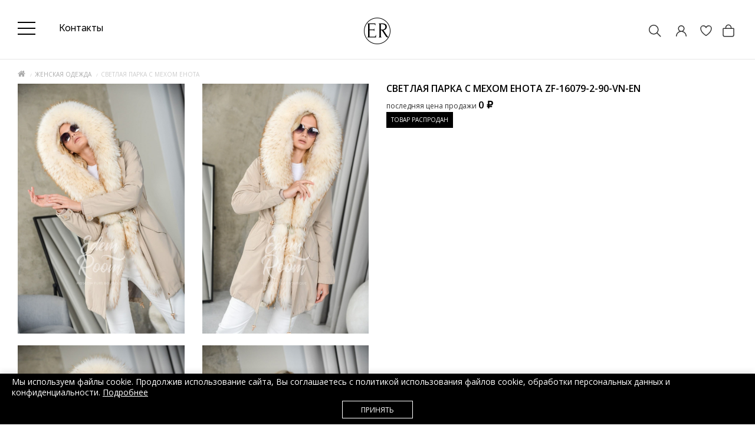

--- FILE ---
content_type: text/html; charset=utf-8
request_url: https://edem-room.ru/zhenskaya/zimnie-parki/60921212.html
body_size: 37233
content:
<!DOCTYPE html>
<!--[if IE]><![endif]-->
<!--[if IE 8 ]>
<html dir="ltr" lang="ru" class="ie8">
   <![endif]-->
   <!--[if IE 9 ]>
   <html dir="ltr" lang="ru" class="ie9">
      <![endif]-->
      <!--[if (gt IE 9)|!(IE)]><!-->
      <html dir="ltr" lang="ru">
         <!--<![endif]-->
         <head>
            <meta charset="UTF-8" />
            <meta name="viewport" content="width=device-width, initial-scale=1">
            <meta http-equiv="X-UA-Compatible" content="IE=edge">
            <title>Продажа Светлой парка с мехом енота дешево | Артикул: ZF-16079-2-90-VN-EN</title>
            <base href="https://edem-room.ru/" />
                        <meta name="description" content="⭐️⭐️⭐️Светлая парка с мехом енота ZF-16079-2-90-VN-EN по цене 32 000 ₽, в интернет магазине Edem-room.ru! 💥Шоу-рум в центре Москвы. ✅Возможность примерки товара. 🚚Доставка на дом. 🌞Покупка в кредит / Рассрочка. Звоните!" />
                                    <meta name="keywords" content= "Светлая парка с мехом енота ZF-16079-2-90-VN-EN" />
                         <link rel="icon" href="/favicon.svg" type="image/svg+xml">
                              <link href="https://edem-room.ru/zhenskaya/zimnie-parki/60921212.html" rel="canonical" />
                              <link href="https://edem-room.ru/image/catalog/favicon.png" rel="icon" />
                        <meta property="og:title" content="Продажа Светлой парка с мехом енота дешево | Артикул: ZF-16079-2-90-VN-EN" />
            <meta property="og:type" content="website" />
            <meta property="og:url" content="https://edem-room.ru/zhenskaya/zimnie-parki/60921212.html" />
                        <meta property="og:image" content="https://edem-room.ru/image/cache/catalog/2021/zh-parka/F-16079-2-90-BG-EN-0-1000x1500.jpg" />
                        <meta property="og:site_name" content="Шоу рум одежды. Интернет магазин модной одежды Edem Room, Москва" />
			<meta name="yandex-verification" content="3fc6f4f8049e21d2" />
            <script src="catalog/view/javascript/jquery/jquery-2.1.1.min.js"></script>

             <script type="text/javascript">!function(){var t=document.createElement("script");t.type="text/javascript",t.async=!0,t.src='https://vk.com/js/api/openapi.js?169',t.onload=function(){VK.Retargeting.Init("VK-RTRG-1578279-37FE1"),VK.Retargeting.Hit()},document.head.appendChild(t)}();</script><noscript><img src="https://vk.com/rtrg?p=VK-RTRG-1578279-37FE1" style="position:fixed; left:-999px;" alt=""/></noscript>

             <script type="text/javascript" src="https://cdn.jsdelivr.net/npm/lozad/dist/lozad.min.js"></script>

<script>
//222222$.ajax({type:'POST',url:'/aawork/?progress'});
</script>

            <link href="catalog/view/javascript/bootstrap/css/bootstrap.min.css" rel="stylesheet" media="screen" />
            <script src="catalog/view/javascript/bootstrap/js/bootstrap.min.js"></script>
            <link href="catalog/view/javascript/font-awesome/css/font-awesome1.min.css" rel="stylesheet" type="text/css" />
			<link href="catalog/view/javascript/themify/themify-icons.css" rel="stylesheet" type="text/css" />
      <link rel="preconnect" href="https://fonts.gstatic.com">
      <link href="https://fonts.googleapis.com/css2?family=Raleway:ital,wght@0,100;0,200;0,300;0,400;0,500;0,600;0,700;1,900&display=swap" rel="stylesheet">
            <link href='https://fonts.googleapis.com/css?family=Open+Sans:400,300,600,700&amp;subset=latin,cyrillic' rel='stylesheet' type='text/css'>
            <link href="https://fonts.googleapis.com/css?family=Ubuntu:300,400,700&display=swap" rel="stylesheet">
			<script src="catalog/view/theme/magazin/js/jquery.time-to.min.js" ></script>
            <link rel="stylesheet" type="text/css" href="catalog/view/theme/magazin/stylesheet/stylesheet11.css" />
			<link rel="stylesheet" type="text/css" href="catalog/view/javascript/jquery.arcticmodal-0.3.css" media="screen" />
			<script src="catalog/view/javascript/jquery.arcticmodal-0.3.min.js"></script>
			<script src="catalog/view/javascript/jquery.cookie.js"></script>
            <script src="https://forma.tinkoff.ru/static/onlineScript.js"></script>
                        <link href="catalog/view/javascript/jquery/owl-carousel/owl.carousel.css" type="text/css" rel="stylesheet" media="screen" />
                        <link href="catalog/view/javascript/jquery/magnific/magnific-popup.css" type="text/css" rel="stylesheet" media="screen" />
                        <link href="catalog/view/javascript/jquery/datetimepicker/bootstrap-datetimepicker.min.css" type="text/css" rel="stylesheet" media="screen" />
                        <style>.art-model {padding-bottom:8px;text-align: center;font-size: 12px;color: #999999;}
.product-layout{
    border: 1px solid #fff;
}
.product-layout:hover{
    border: 1px solid #c9c9c9;
}
.product-grid .product-thumb .image {padding-top:10px;}
.addimage {display:none;position: absolute;z-index: 8;padding-left:10px;padding-right:10px; left: -62px;background: #FFF;width: 70px;height: 590px;padding-top:10px;border-left:1px solid #c9c9c9;border-top:1px solid #c9c9c9; border-bottom:1px solid #c9c9c9;}
.opradio {cursor:pointer;}
.addimage img {margin-bottom:12px;}
.product-layout:hover .addimage {display:block;}
#menu .nav > li > a {font-size: 14px;font-weight: 400;color: #000;}
.cartfloat {float:none;}
#sclose {top:10px;}
#div1 div {padding:10px; background:#000; text-align:center;}
.white.fix #div1 {position: fixed;width: 100%;top: 0;z-index: 10; padding-bottom:0px;}
.white.fix #div1 div{padding:5px;}
.white.fix #div1 span{text-transform:uppercase; color:#FFF; font-size:10px;  text-align:center;}
#div1 span{ text-transform:uppercase; color:#FFF; font-size:14px;  text-align:center;}
#div2 div {padding:10px; background:#000; text-align:center;}
.white.fix #div2 {position: fixed;width: 100%;top: 0;z-index: 10; display: contents;}
.white.fix #div2 div{padding:5px;}
.white.fix #div2 span{text-transform:uppercase; color:#FFF; font-size:10px;  text-align:center;}
#div2 span{ text-transform:uppercase; color:#FFF; font-size:14px;  text-align:center;}
.head-block .mlogo{max-width: 180px;}
.head-block .mlogo .visible-xs{display: inline-block!important;}
.onephone {font-size: 20px;}
body {background:#fff;}
#carturl .fa-shopping-bag {font-size: 20px; color:#000;}
#searchid .fa-search {font-size: 20px; color:#000;}
.log .fa-user-circle-o {font-size: 20px; color:#000;}
#menu {border-top: 1px solid #eee;}
ul.box-category > li ul > li > a {font-size:11px; color: #293745;}    
.owl-wrapper-outer {-webkit-box-shadow: none;box-shadow:none;}
h1:after, h2:after {background:none;}
.topcat {background:none;}
.product-layout {padding-left:0px; padding-right:0px;}
@media (min-width: 1200px) {
.head-phone {/*text-align: center;*/}
.container { width:1200px;}
.head-block .mlogo{width: 150px;}
}
footer {background:#eee;}
#menu .nav > li > a { padding: 15px 19px 15px 19px;}
@media (max-width: 1200px) {
#menu .nav > li > a { padding: 15px 10px 15px 10px;}
}
.cat-info {
    font-size: 12px;
}

.onephone.pp-credit-block-button {
	text-decoration:none;
	border-bottom:1px solid #FFF;
}
.onephone.pp-credit-block-button:hover {
	border-bottom:1px solid #000;
}
div.popup-credit{
width:100%;
margin-left: 20px;
display:none;
background: #FFF;
padding: 25px 30px;
border-radius: 0;
box-shadow: 0 1px 2px rgba(0,0,0,0.5);
}
a.cancelComment {
cursor:pointer;
float:right;
margin:-12px 12px;
}
.breadcrumb {margin-bottom:5px;}
div.fancy-select div.trigger {
    padding: 4px 24px 4px 9px;
}
div.fancy-select div.trigger:after {
    top: 12px;
}

#menu .dropdown-inner li a:hover {
color:#000;
}
ul.box-category > li ul > li > a.active {
font-weight: 800;
}
.dropdown:hover .arrow:after {margin-left: -5px;}
#menu .nav > li > a:hover {
	/*background-color: rgba(0,0,0,.06);*/
}
#menu .dropdown-inner a.liheader {
font-weight:400;
}
#menu .dropdown-inner li a:hover {
font-weight:600;
}
#menu .dropdown-inner a {padding:4px 5px;}

div.fancy-select div.trigger {color:#000; border:0px; background:#fff;}
div.fancy-select div.form-control {background-color:#fff;}
div.fancy-select div.trigger.open {background:#000;}


.dropdown:hover .arrow:after {border-left: 1px solid #000;
    border-top: 1px solid #000; }

.nav>li:hover {border-bottom: 1px solid #000;}
.nav>li {border-bottom: 1px solid #FFF;}
.fa-4x {
    font-size: 4em;
}
.ti-search {font-size: 20px;}
.ti-bag {font-size: 20px;}
.ti-mobile {font-size: 20px;}
@media (max-width:321px) {#ship {display:none;}}
@media (max-width: 600px) {.col{width:20px;}}
@media (max-width: 767px) {
.product-layout:hover{
    border:0px;
}
.product-layout:hover .addimage {
    display: none;
}
.art-model {font-size:10px;}
#div1 {display:none;}
#slideshowmag0 {margin:0px;}
 .caption div:first-child {height:45px;}
 .caption .no-btn {width: 100%;}
.product-thumb .price {width:100%; text-align:center;float:none;}
.cart-icon {float:none; text-align:center;}
.ti-bag{line-height: 50px; font-size:16px;}
.ti-search {line-height: 50px; font-size:16px;}
.ti-mobile{line-height: 50px; font-size:16px;}
.ti-truck { line-height: 47px;}

.white {padding:0px;}
#div2 div{padding:5px; }
#div2 div span{text-transform:uppercase; color:#FFF; font-size:10px;  text-align:center;}
.white.fix .headfix {}
#mobmenu, #searchid, #addr, #ship {border-right: 0px solid #E2E2E2; width:35px; text-align:center;}
.col {border:0px; width:30px;}
#searchid {background: none; color:#000;}
#addr {background: none; color:#000;}
.head-block {text-align: center;}
}
@media (min-width: 768px) {
#div2 {display:none;}
.white.fix #div2 {display:none;}
#addr {display:none;}
.white.fix #menu .nav > li > a {padding: 5px 19px 5px 19px; font-size: 12px; transition: font-size 0.2s linear 0s;}    
.white.fix #menu {min-height: 20px; top:35px;}
.white.fix header {position:fixed; width:100%; z-index:999; margin:0 auto; top:0px; background:#fff; padding-top:10px;padding-bottom: 0px;}
.white.fix header #logo{width:220px; transition: transform 0.2s linear 0s;margin: 0 auto;transform: translate(0%, 0%) scale(0.5);}
.white.fix .onephone{font-size: 14px;transition: font-size 0.2s linear 0s;}
#div1 {padding-bottom:20px;}
.white {padding:0px;}
}
@media (max-width: 767px) {
.caption div:first-child { height: auto;}
}


</style>
                        <style>
            /*.white {transition: all .3s ease;}
            .white.out {
              transform: translateY(-100%);
            }*/
            </style>
<style>
    .white {box-shadow:none !important;}
.white.fix #carturl {display: block;position: relative;height: inherit; width: inherit;text-indent: unset;}
.white.fix #cart-total {height: inherit; width: inherit;display: block;position: relative;}
.dropdown:hover .arrow:after { content:none; }
.promo {color:#fff; background-color:#818960; text-align:center; padding-top:11px; padding-bottom:11px; margin-bottom:15px;font: 14px 'Raleway',sans-serif;}
#cart-total {font-size: 20px;}
@media (min-width: 768px) {
  .white.fix #menu {top:43px;}
}
@media (min-width: 1250px){
	.container {
		max-width: 1340px;
		width: 1250px;
	}
}
@media (min-width: 761px){
	.col { width:25px;vertical-align: middle;}
}
@media (max-width: 1100px){
		.onephone {
            font-size: 14px;
        }
}
@media (max-width: 760px){
		.promo {font-size:10px;}
    .callmebtn {z-index: 99;}
		#searchid {display:inline-block;width:15%;}
    #mobmenu {width:15%;}
    .col {width:15%;}
    #carturl {position: relative;}
    .quicklogi svg {margin-top:14px;}
    #cart-total svg {margin-top: 13px;
    right: 0;
    position: absolute;}
    .mobcall{margin-top:-2px;}
}
@media (min-width: 761px){
		.promo {}
		#searchid {display:none;}
}
#cart-total,.econom,.btn.btn-primary,.sale,.white.fix #cart-total,.callbtn,.callfon, .prodlabel, #quick .mfp-close, #test-modal .mfp-close, .white-popup-block td:hover {background-color: #000000;}
#menu .nav #wishlist-total, #menu .nav #special-total {color: #000000; border: 1px solid #000000;}
#product .radio input[type="radio"]:checked + label {background: #000000;border: 1px solid #000000;}
#product .radio input[type="radio"] + label:hover, .size-table:hover {border: 1px solid #000000;}
#menu .nav > li.bg5 > a {color:#FF9FA8;}
.callmes {
  text-align: center;
  font-size: 14px;
  font-weight: 600;
  text-transform: uppercase;
  margin-bottom: 10px; margin-top:10px;
  line-height: 20px;
}

.callmes:after {
  height: 1px;
  background: #ccc;
  border: 0;
  margin: 0 auto;
  margin-top: 0.7em;
  content: '';
  width: 62px;
  display: block;
}

.ti-bag:hover {cursor:pointer;}

			</style>
<style>
#cubes {
  line-height: 0;
  margin-top:20px;
  -webkit-column-count:2;
  -webkit-column-gap:0px;
  -moz-column-count:2;
  -moz-column-gap:0px;
  column-count:2;
  column-gap:0px;
}
  #cubes img {
    width: 100%;
    height: auto;
  }
  #cubes2 {
    line-height: 0;
    margin-top:20px;
    -webkit-column-count:2;
    -webkit-column-gap:0px;
    -moz-column-count:2;
    -moz-column-gap:0px;
    column-count:2;
    column-gap:0px;
  }
    #cubes2 img {
      width: 100%;
      height: auto;
    }
  a.darken {
    display: inline-block;
    background: black;
    padding: 0;
    position:relative;
  }
  a.darken img {
    display: block;opacity: 0.7;
  }
  a.darken:hover img {
    opacity: 0.3;
    }
 a.darken span {
   font-size:16px;
   position: absolute;
   color:#fff;
   top: 50%;
   left: 50%;
   width: 100%;
    text-align: center;
   -webkit-transform: translate(-50%, -50%);
   transform: translate(-50%, -50%);
   line-height: 100%;
   }
   a.darken:hover span{
     color:#fff;
     visibility:visible;
   }
  .heading-kred {
    margin-bottom: 20px;
    margin-top: 20px;
    padding: 0 50px;
    position: relative;
    text-align: center;
    color:#293745;
  }
  .heading-title-kred {
    display: inline-block;
    background-color: #fff;
    padding: 0 30px;
    color:#293745;
    font-weight:600;
    font-family: 'Montserrat', sans-serif;
    margin:0px;
    font-size: 22px;
    font-weight: 600;
    position: relative;
    }
    .heading-kred:before {left: 0;right: 0;top: 15px;}
  .heading-kred:before, .heading-small-kred .heading-title-kred:before, .heading-small-kred .heading-title-kred:after {
     content: '';
     height: 1px;
     background-color: #ccc;
     position: absolute;
   }
   </style>
   <style>
   .footerli {margin-bottom: 12px;}
   .footernavlink {color: #8e8e8e; font-size:14px;}
   .footernavlink:hover {color:#000;}
   .footerliphone {color: #000; font-size:14px;margin-bottom: 12px;}
   .footerliadress {color: #000; font-size:14px;}
   .footerliph {color: #8e8e8e; font-size:14px; margin-bottom: 12px;}
   .footerliadr {color: #8e8e8e; font-size:14px;margin-bottom: 12px;margin-top: 12px;}
   .footerlical {color: #8e8e8e; font-size:14px;margin-bottom: 12px;margin-top: 12px;}
   </style>
   <style>@media (min-width: 800px) {.bankupi {margin-top:10px;}}@media (max-width: 800px) {.bankupi {margin-top:-15px;}}</style>
   <style>
   .krug {
   	width: 40px;
   	height: 40px;
   	background: white;
   	-moz-border-radius: 20px;
   	-webkit-border-radius: 20px;
   	border-radius: 20px;
   	position: absolute;
   	left:4px;
   	top:0px;
   	border:0px;
   	color:#000;
   	line-height: 2.7em;
   	text-align:center;
   	font-size:14px;
   }
   .krugnew {
   	width: 40px;
   	height: 40px;
   	background: white;
   	-moz-border-radius: 20px;
   	-webkit-border-radius: 20px;
   	border-radius: 20px;
   	position: absolute;
   	left:4px;
   	top:0px;
   	border:0px;
   	color:#222;
   	line-height: 2.7em;
   	text-align:center;
   	font-size:14px;
   }
   .product-thumb:hover .krug, .product-thumb:hover .krugnew {
       display: none;
   }
   </style>
   <style>
    @media (max-width: 800px) {
    .futbut {display:none;}
    .artT {display:none;}
    }
    @media (max-width: 1200px) {
    .futbut {width:30px;}
    .futbut .cart-icon{text-align:center; width:100%;}
    .price {text-align:center;width:100%;}
    .product-thumb .price {float:none;text-align: right;}
    }
    @media (min-width:900px) {
        /*.cartfloat{width:100px;}*/
    }
        @media (max-width: 767px) {
            #logo {
                margin: 15px 0px !important;
            }
            .head-block {
                margin-top:5px;
                padding-top: 0px;
            }
        }
    </style>
    <style>
/*
    .owl-item {
       background-image: url('catalog/view/image/load.gif');
      background-repeat: no-repeat;
      background-position: center;
    }*/
#menu .nav > li > a {text-transform: none;font-family: 'Raleway';font-size: 16px;
    font-weight: 400;color:#333;}
.nav>li {border-top: 3px solid #FFF;border-bottom:0px;}
.nav>li:hover {border-top: 3px solid #818960;border-bottom:0px;}
    </style>
   <style>
   .promo a {color:#fff;}
   #menu .dropdown-inner ul {
       min-width: 280px;
   }
   #menu .dropdown-inner ul.col-2-1 {
       min-width: 250px;
   }
   #menu .dropdown-inner ul.col-2-2, #menu .dropdown-inner ul.col-1-4 {
       min-width: 310px;
   }
   .home-butt {
     max-width: 150px;
    border: 1px solid #000;
    padding: 5px;
    text-align: center;
    font-size: 12px;
    color: #000;
    margin-top: 20px;
   }
   footer .social {text-align:left;margin-top:12px;}
   h1 {font-size:20px;}

   #cart {
    width: auto;
   }

   @media (max-width:600px) {
   .footerliph {display:none;}
   .footerliphone {text-align:center;}
   .footerli {text-align:center;}
   footer .social {text-align:center;}
   .ramb {text-align:center;}
   h1 {font-size:16px;}
   }

   .offerss535 img.banpop {width:600px; height:390px;}
   @media screen and (max-width:980px) {
   .offerss535 img.banpop {width:100%; height:auto;}
   #cart {
    width: 50px;
}
   }

   </style>
   <style>
   .onephone{font-family: 'Raleway';
   font-style: normal;
   font-weight: 200;
   font-size: 16px;
   color:#333;}
   </style>




<style>footer .footerli .footernavlink {font-family: 'Raleway';
font-style: normal;
font-weight: normal;
font-size: 20px;color:#fff;}
.footerliphone a {color:#fff;font-family: 'Raleway';margin-left:20px;
font-style: normal;
font-weight: normal;
font-size: 20px;}
.copyright {padding-top: 30px;
    border-top: 1px solid #555;}
</style>
<style>
.sliderbut {
background:#433222;
color:#fff;font-family: 'Raleway', sans-serif;
font-weight:200;
font-size: 18px;
padding: 10px 20px;
position: relative;
top: 290px;
left: 524px;}
.sliderbut:hover {color:#FFF; background:#312519;}
@media (max-width: 1200px) {
  .sliderbut {display: none;}
}
</style>
<style>

    @media (max-width: 767px) {
        .product-thumb .price-new {
            display: flex !important;
            margin-top: 10px;
            justify-content: space-between;
        }
        .product-thumb .price-old {
            display: inline !important;
        }
        .product-thumb .price {
            width: 100% !important;
        }
        .product-thumb .futbut {
            display: inline;
            width: 30px;
            position: absolute;
            margin-top: -20px;
        }
    }
</style>
<style>
    .newsinfo a {
        font-family: 'Raleway';
        font-style: normal;
        font-weight: 500;
        font-size: 25px;
        line-height: 30px;
        color:#333;
        text-transform: none;
        border:none;
    }
    .newsinfo a:hover {color:#818960;}
    .block_news .newsinfo {max-width:100%; padding-top:20px; padding-left:0px; padding-right:0px; padding-bottom:20px; height: 100px;}
    .block_news .home-butt {background: #FFFFFF;
    border: 1px solid #818960;
    box-sizing: border-box;
    max-width: 160px; height:50px;
    padding:14px 20px;
    font-family: Raleway; text-transform:none;
    font-style: normal;
    font-weight: 300;
    line-height: 50px;
    font-size: 16px; color:#333;}
    .block_news .home-butt:hover {background:#818960;color:#FFFFFF;}
    .block_news {margin:0px;}
@media (min-width:769px) {#mobwish {display: none!important;}}
</style>

			
                        <script src="catalog/view/javascript/jquery/owl-carousel/owl.carousel.min.js"></script>
                        <script src="catalog/view/javascript/jquery/magnific/jquery.magnific-popup.min.js"></script>
                        <script src="catalog/view/javascript/jquery/datetimepicker/moment.js"></script>
                        <script src="catalog/view/javascript/jquery/datetimepicker/locale/ru.js"></script>
                        <script src="catalog/view/javascript/jquery/datetimepicker/bootstrap-datetimepicker.min.js"></script>
                                    

             <!-- Yandex.Metrika counter Direct-->
             <script type="text/javascript" >
                 (function(m,e,t,r,i,k,a){m[i]=m[i]||function(){(m[i].a=m[i].a||[]).push(arguments)};
                         m[i].l=1*new Date();k=e.createElement(t),a=e.getElementsByTagName(t)[0],k.async=1,k.src=r,a.parentNode.insertBefore(k,a)})
                 (window, document, "script", "https://mc.yandex.ru/metrika/tag.js", "ym");

                 ym(88035814, "init", {
                     clickmap:true,
                     trackLinks:true,
                     accurateTrackBounce:true,
                     webvisor:true,
                     ecommerce:"dataLayer"
                 });
             </script>
             <noscript><div><img src="https://mc.yandex.ru/watch/88035814" style="position:absolute; left:-9999px;" alt="" /></div></noscript>
             <!-- /Yandex.Metrika counter -->

             <!-- Google tag (gtag.js) -->
             <script async src="https://www.googletagmanager.com/gtag/js?id=G-MV1Q9Y6Y1M"></script>
             <script>
                 window.dataLayer = window.dataLayer || [];
                 function gtag(){dataLayer.push(arguments);}
                 gtag('js', new Date());

                 gtag('config', 'G-MV1Q9Y6Y1M');
             </script>

         </head>
         <body class="product-product-60921212">
<!--<div class="promo"><a href="https://edem-room.ru/akcii.html">ПАЛЬТО БЕЗ МЕХА - <span style="font-weight:bold;">5000</span> РУБЛЕЙ!*</a></div>-->

            <div id="block-close"></div>
                                                <div id="topsearch">
   <span id="sclose">x</span>
   <div class="container">
      <div id="search" class="input-group">
         <input type="text" name="search" value="" placeholder="Поиск товара по каталогу" class="form-control input-lg" />
         <span class="input-group-btn">
         <button type="button" class="no-btn btn-lg"><i class="fa fa-search"></i></button>
         </span>
      </div>
   </div>
</div>

<style>
    .headblocklist {
        display: flex;align-items: center;
    }
    .toppanelwhite #nav-icon3 span {
        background:#fff;
    }
    .toppanelwhite .header-contact-link {
        color:#fff;
    }
    .toppanelwhite #searchi svg path,
    .toppanelwhite .quicklogi svg path
    {
        fill:#fff !important;
    }
    .toppanelwhite #searchi2 svg path,
    .toppanelwhite #cart-total svg path {
        stroke: #fff !important;
    }
    .white.fix .toppanelwhite #searchi2 svg path,
    .white.fix .toppanelwhite #cart-total svg path {
        stroke: #000 !important;
    }
    .white.fix .toppanelwhite #searchi svg path,
    .white.fix .toppanelwhite .quicklogi svg path
    {
        fill:#000 !important;
    }
    .white.fix .toppanelwhite #nav-icon3 span {
        background:#000;
    }
    .white.fix .toppanelwhite .header-contact-link {
        color:#000;
    }

    @media (max-width: 980px) {
        .headblocklist {
            flex-wrap: wrap;
        }
        #cart-total svg {
            margin-top: 13px !important;
        }
        #logo {
            margin: 0px !important;
        }
        .headfix {
            border:0px;
        }
        .white {
            margin-bottom: 20px !important;
        }
        #mobmenu {
            height:29px;
        }
        header {
            padding-bottom: 0px !important;
        }
        .toppanelwhite #searchi svg path,
        .toppanelwhite .quicklogi svg path
        {
            fill:#000 !important;
        }
        .toppanelwhite #searchi2 svg path,
        .toppanelwhite #cart-total svg path {
            stroke: #000 !important;
        }
    }
</style>

            <div class="white">
               <header style="padding-bottom: 15px;padding-top: 15px;" class="blackbanner">
			      <div id="callme" class="spanel open-left">
   <div class="col-sm-12">
      <div class="panel-close"></div>
      <div id="close-callme2">
         <h3>перезвонить</h3>
         <div class="form-group required">
            <input type="text" name="name" placeholder="Имя" value="" id="callme-name" class="form-control"/>
         </div>
         <div class="form-group required">
            <input type="text" name="phone" placeholder="Телефон" value="" id="callme-phone" class="form-control"/>
         </div>
         <div class="form-group">
            <textarea name="comment" placeholder="Комментарий" id="callme-comment" class="form-control"></textarea>
         </div>
         <div class="form-group">
            <input type='text' name="time" placeholder="Удобное время для звонка" class="form-control" id="callme-time" />
         </div>
         <div class="form-group">
            <div class="callme"><input type="button" id="bcallme" value="перезвонить" class="btn btn-center btn-primary"/></div>
         </div>
      </div>
   </div>
</div>
<script><!--
   $('#bcallme').bind('click', function(){
   	$.ajax({
   		url: 'index.php?route=common/callme/callme',
   		type: 'post',
   		data: $('#callme input[type=\'text\'], #callme textarea').serializeArray(),
   		dataType: 'json',
		beforeSend: function(){
			$('#callme').append('<div class="preloader"><i class="fa fa-spinner fa-pulse"></i></div>');
        },
   		success: function(json){
		    $('.preloader').remove();
   			$('.error').remove();
            $('.text-danger').remove();
   			if (json['error']){
   				if (json['error']['name']){
   					$('#callme-name').after('<span class="text-danger"><i class="fa fa-arrow-up"></i>' + json['error_name'] + '</span>');
   					$('#callme-name').closest('.form-group').addClass('has-error');
   				}
   				if (json['error']['phone']){
   					$('#callme-phone').after('<span class="text-danger"><i class="fa fa-arrow-up"></i>' + json['error_telephone'] + '</span>');
   					$('#callme-phone').closest('.form-group').addClass('has-error');
   				}
   			}
   			if (json['success']) {
   				$('#close-callme2').hide().after('<div class="col-sm-12"><h3 class="success">Спасибо за проявленный интерес к нашему товару</h3><p class="left">Совсем скоро мы перезвоним Вам</p><b class="right"></b><div class="time"></div></div>')
   			}
   		}
   	});
   });
   jQuery(function($){
   $("#callme-phone").mask("");
   });
   //--></script>
				  <div id="callmeask" class="spanel open-right">
   <div class="col-sm-12">
      <div class="panel-close"></div>
      <div id="close-callmeask">
         <h3>Задать вопрос</h3>
		 <div class="form-group required">
            <input type="text" name="email" placeholder="Ваш email" value="" id="callmeask-email" class="form-control"/>
         </div>
         <div class="form-group hidden">
            <input type="text" name="url" value="/zhenskaya/zimnie-parki/60921212.html" id="callmeask-url" class="form-control "/>
         </div>
         <div class="form-group required">
            <textarea name="comment" placeholder="Напишите вопрос" id="callmeask-comment" class="form-control"></textarea>
         </div>
         <div class="form-group">
            <div class="callmeask"><input type="button" id="bcallmeask" value="Отправить" class="btn btn-center btn-primary"/></div>
         </div>
      </div>
   </div>
</div>
<script><!--
   $('#bcallmeask').bind('click', function(){
   	$.ajax({
   		url: 'index.php?route=common/callmeask/callmeask',
   		type: 'post',
   		data: $('#callmeask input[type=\'text\'], #callmeask textarea').serializeArray(),
   		dataType: 'json',
		beforeSend: function(){
			$('#callmeask').append('<div class="preloader"><i class="fa fa-spinner fa-pulse"></i></div>');
        },
   		success: function(json){
		    $('.preloader').remove();
   			$('.error').remove();
            $('.text-danger').remove();
   			if (json['error']){
   				if (json['error']['email']){
   					$('#callmeask-email').after('<span class="text-danger"><i class="fa fa-arrow-up"></i>' + json['error_email'] + '</span>');
   					$('#callmeask-email').closest('.form-group').addClass('has-error');
   				}
   				if (json['error']['comment']){
   					$('#callmeask-comment').after('<span class="text-danger"><i class="fa fa-arrow-up"></i>' + json['error_comment'] + '</span>');
   					$('#callmeask-comment').closest('.form-group').addClass('has-error');
   				}
   			}
   			if (json['success']) {
   				$('#close-callmeask').hide().after('<div class="col-sm-12"><h3 class="success">Спасибо за проявленный интерес к нашему товару</h3><p class="left">Скоро мы ответим на ваш вопрос.</p><b class="right"></b><div class="time"></div></div>')
   			}
   		}
   	});
   });
   //--></script>
                  <div class="container">
                     <div class="row headblocklist " style="">
                        						<div class="col-sm-4 hidden-xs nopad">
                           						   <div class="col-sm-12">




                               <style>


                                   #nav-icon3 {
                                       width: 30px;
                                       height: 15px;
                                       position: relative;
                                       /*margin: 10px auto;*/
                                       transform: rotate(0deg);
                                       transition: .5s ease-in-out;
                                       cursor: pointer;
                                   }
                                   #nav-icon3 span {
                                       display: block;
                                       position: absolute;
                                       height: 2px;
                                       width: 100%;
                                       background: #000;
                                       border-radius: 0px;
                                       opacity: 1;
                                       left: 0;
                                       transform: rotate(0deg);
                                       transition: .25s ease-in-out;
                                   }
                                   #nav-icon3 span:nth-child(1) {
                                       top: 0px;
                                   }
                                   #nav-icon3 span:nth-child(2),
                                   #nav-icon3 span:nth-child(3) {
                                       top: 10px;
                                   }
                                   #nav-icon3 span:nth-child(4) {
                                       top: 20px;
                                   }
                                   /*#nav-icon3.open span:nth-child(1) {
                                       top: 18px;
                                       width: 0%;
                                       left: 50%;
                                   }
                                   #nav-icon3.open span:nth-child(2) {
                                       transform: rotate(45deg);
                                   }
                                   #nav-icon3.open span:nth-child(3) {
                                       transform: rotate(-45deg);
                                   }
                                   #nav-icon3.open span:nth-child(4) {
                                       top: 18px;
                                       width: 0%;
                                       left: 50%;
                                   }*/

                                   .head-phone {
                                       padding-top: 5px;
                                   }
                                   .onephone {
                                       display: flex;
                                   }
                                   .typephone {
                                       font-size: 10px;
                                   }
                                   .credit_block .typephones {
                                       text-transform: lowercase;
                                       font-size: 16px;
                                   }
                                   .secondphone {

                                   }
                                   @media (max-width: 1800px) {
                                       .secondphone {
                                            display: none;
                                       }
                                   }
                                   .pp-credit-block-button {
                                       line-height: 3px; border: 0px;margin-left:30px;margin-top: 24px;
                                   }
                                   .white.fix .typephone {
                                       display:none;
                                   }
                                   .white.fix .pp-credit-block-button {
                                       margin-top: 0px;
                                   }
                                   .button-write-us__whatsapp svg {fill:#ccc;}
                                   .button-write-us__telegram svg {fill:#ccc;}
                                   .button-write-us__whatsapp:hover svg {fill:#25D366;}
                                   .button-write-us__telegram:hover svg {fill:#34aae0;}
                                   #logo {
                                       margin: 0;
                                       margin-top: 15px;
                                   }
                                   .white.fix .head-block {
                                       margin-top: 5px;
                                       padding-top: 0px;
                                   }
                                   .nav-link a {
                                       color:#000;
                                   }
                                   @media (min-width: 768px) {
                                       .white.fix header #logo {
                                           transform: translate(0%, 0%) scale(1) !important;
                                       }
                                   }
                               </style>

                              <div class="head-phone">
                                 <div class="phone">
                                    <div class="onephone">

                                        <div style="margin-right: 20px;height: 100%;">
                                            <a href="#menu2">
                                                <div id="nav-icon3">
                                                    <span></span>
                                                    <span></span>
                                                    <span></span>
                                                    <span></span>
                                                </div>
                                            </a>
                                        </div>


                                        <!--<div>
                                            <div class="typephone" style="font-weight: 500;">интернет-магазин</div>
                                            <div><span><a style="font-weight: 500;" href="tel:+74957954349">+7 (495) 795-43-49</a></span></div>
                                        </div>-->
                                        <div class="secondphone" style="margin-left: 40px;display: none;">
                                            <div class="typephone" style="font-weight: 500;">шоурум</div>
                                            <div><span><a style="font-weight: 500;" href="tel:+79671422279">+7 (967) 142-22-79</a></span></div>
                                        </div>
                                        <div style="display: flex; align-items: center;height: 100%;">
                                           <!--pp-credit-block-button onclick="return false"--> <a class="header-contact-link nav-link"  href="/contact/"  style="margin-left:20px;"><span style="text-transform:none; font-weight: 500;">Контакты</span>
                                            </a>
                                            <div class="popup-credit" style="position: absolute; z-index: 299; display: none;width: 400px;margin-top: 392px;">
                                                <div class="credit_block" style="line-height:20px;">
                                                    <div style="font-family: 'Raleway', sans-serif;">
                                                        <div class="typephones">Телефон интернет-магазина:</div>
                                                        <div><span style="margin-right:15px;font-weight:700;font-size: 16px;"><a style="" href="tel:+74957954349">+7 (495) 795-43-49</a></span></div>
                                                        <div style="margin-top:15px;margin-right:15px; text-transform: lowercase; font-size: 16px; padding-bottom:5px;">Время работы интернет-магазина:</div>
                                                        <div style="font-weight:700;font-size: 16px;text-transform: lowercase;">ежедневно с 10:00 до 21:00</div>
                                                    </div>
                                                    <div style="margin-top:20px;font-family: 'Raleway', sans-serif;">
                                                        <div class="typephones">Телефон шоурума:</div>
                                                        <div><span style="margin-right:15px;font-weight:700;font-size: 16px;"><a style="" href="tel:+79671422279">+7 (967) 142-22-79</a></span></div>
                                                        <div style="margin-top:15px;margin-right:15px; text-transform: lowercase;font-size: 16px; padding-bottom:5px;">Время работы шоурума:</div>
                                                        <div style="font-weight:700;font-size: 16px;text-transform: lowercase;">ежедневно с 10:00 до 21:00</div>
                                                    </div>
                                                    <div style="margin-top:20px;font-family: 'Raleway', sans-serif;">
                                                        <div style="margin-top:15px;margin-right:15px; font-weight:500;text-transform: none;font-size: 16px; padding-bottom:5px;">Адрес шоурума:</div>
                                                        <span style="margin-right:15px; font-size: 16px; font-weight:500; padding-bottom:5px;text-transform: none;">г. Москва, улица Нижняя Красносельская, дом 35, стр 64, этаж 4, офис 401</span>
                                                        <br><span style="margin-right:15px; font-size: 16px; font-weight:500; padding-bottom:5px;text-transform: none;">(вход в Бизнес-центр "Виктория Плаза" со стороны ул. Бауманская, дом 6, стр 2, офис 401)</span>
                                                    </div>
                                                    <div class="button-footer-block" style="display: flex; margin-bottom: 20px; margin-top:20px;">
                                                        <a class="button-write-us__whatsapp" href="https://api.whatsapp.com/send?phone=79035892982">
                                                            <svg xmlns="http://www.w3.org/2000/svg" xmlns:xlink="http://www.w3.org/1999/xlink" viewBox="0,0,256,256" width="30px" height="30px" fill-rule="nonzero"><g fill="" fill-rule="nonzero" stroke="none" stroke-width="1" stroke-linecap="butt" stroke-linejoin="miter" stroke-miterlimit="10" stroke-dasharray="" stroke-dashoffset="0" font-family="none" font-weight="none" font-size="none" text-anchor="none" style="mix-blend-mode: normal"><g transform="scale(8.53333,8.53333)"><path d="M15,3c-6.627,0 -12,5.373 -12,12c0,2.25121 0.63234,4.35007 1.71094,6.15039l-1.60352,5.84961l5.97461,-1.56836c1.74732,0.99342 3.76446,1.56836 5.91797,1.56836c6.627,0 12,-5.373 12,-12c0,-6.627 -5.373,-12 -12,-12zM10.89258,9.40234c0.195,0 0.39536,-0.00119 0.56836,0.00781c0.214,0.005 0.44692,0.02067 0.66992,0.51367c0.265,0.586 0.84202,2.05608 0.91602,2.20508c0.074,0.149 0.12644,0.32453 0.02344,0.51953c-0.098,0.2 -0.14897,0.32105 -0.29297,0.49805c-0.149,0.172 -0.31227,0.38563 -0.44727,0.51563c-0.149,0.149 -0.30286,0.31238 -0.13086,0.60938c0.172,0.297 0.76934,1.27064 1.65234,2.05664c1.135,1.014 2.09263,1.32561 2.39063,1.47461c0.298,0.149 0.47058,0.12578 0.64258,-0.07422c0.177,-0.195 0.74336,-0.86411 0.94336,-1.16211c0.195,-0.298 0.39406,-0.24644 0.66406,-0.14844c0.274,0.098 1.7352,0.8178 2.0332,0.9668c0.298,0.149 0.49336,0.22275 0.56836,0.34375c0.077,0.125 0.07708,0.72006 -0.16992,1.41406c-0.247,0.693 -1.45991,1.36316 -2.00391,1.41016c-0.549,0.051 -1.06136,0.24677 -3.56836,-0.74023c-3.024,-1.191 -4.93108,-4.28828 -5.08008,-4.48828c-0.149,-0.195 -1.21094,-1.61031 -1.21094,-3.07031c0,-1.465 0.76811,-2.18247 1.03711,-2.48047c0.274,-0.298 0.59492,-0.37109 0.79492,-0.37109z"></path></g></g></svg>
                                                        </a>
                                                        <a class="button-write-us__telegram" href="https://t.me/edemroom" style="margin-left:20px;">
                                                            <svg width="31" height="28" fill="none"><path fill-rule="evenodd" clip-rule="evenodd" d="M.548 13.426l7.143 2.766 2.764 9.224c.177.59.874.809 1.336.417l3.982-3.368a1.154 1.154 0 011.448-.041l7.181 5.408c.494.373 1.195.092 1.319-.528l5.26-26.251c.136-.677-.505-1.242-1.127-.993L.54 11.792c-.723.29-.717 1.352.009 1.634zm9.12 1.33l13.958-8.717c.25-.156.509.188.293.39L12.4 17.287a2.432 2.432 0 00-.74 1.448l-.392 2.949c-.052.393-.598.432-.705.051l-1.509-5.376a1.434 1.434 0 01.614-1.603z" fill=""></path></svg>
                                                        </a>
                                                    </div>
                                                </div>
                                            </div>
                                        </div>








									</div>






<script>
$(".pp-credit-block-button").click( function(){
  $(this).next(".popup-credit").toggle("fast")
});
$(".popup-credit").mouseleave( function(){
  $(".popup-credit").hide("fast")
});
$(".cancelComment").click( function(){
  //$(this).parents(".popup-credit:first").hide("fast")
});
</script>

									

                                 </div>
                                <!--<a class="panel-url callme" data-spanel="#callme" style="text-align: center;
    display: block;
    border: 0px;">Заказать обратный звонок</a>-->                              </div>
                           </div>
						                                                      </div>
                        <div class="col-xs-12 col-sm-4">
                           <div id="logo" class="center">
                                                                                           <!--<a href="https://edem-room.ru/"><img src="https://edem-room.ru/image/catalog/logow.png" title="Шоу рум одежды. Интернет магазин модной одежды Edem Room, Москва" alt="Шоу рум одежды. Интернет магазин модной одежды Edem Room, Москва" class="img-responsive" /></a>-->
                               <a href="https://edem-room.ru/"><img id="imglogo" src="https://edem-room.ru/image/catalog/logow2m.png" title="Шоу рум одежды. Интернет магазин модной одежды Edem Room, Москва" alt="Шоу рум одежды. Интернет магазин модной одежды Edem Room, Москва" class="img-responsive" /></a>
                                                                                          </div>
                         </div>
                                                  <div class="headfix col-xs-12 col-sm-4">
                         <!--noindex-->
                           <div class=" head-block">
                              <div id="mobmenu" class="col hidden-lg hidden-md hidden-sm">
                                 <div class="log">
                                    <a href="#menu2">
                                       <p></p>
                                    </a>
                                 </div>
                              </div>
                              <!--<span id="searchid" class="col">поиск</span>-->


								<a href="https://edem-room.ru/search/" title="Поиск" class="hidden-xs"><span data-toggle="tooltip" title="Поиск" data-placement="bottom" id="searchi" class="col"><svg width="21" height="21" viewBox="0 0 21 21" fill="none" xmlns="http://www.w3.org/2000/svg">
<path fill-rule="evenodd" clip-rule="evenodd" d="M8.25 0C3.69365 0 0 3.69365 0 8.25C0 12.8063 3.69365 16.5 8.25 16.5C10.2581 16.5 12.0987 15.7825 13.5293 14.59L19.2197 20.2803C19.5126 20.5732 19.9874 20.5732 20.2803 20.2803C20.5732 19.9874 20.5732 19.5126 20.2803 19.2197L14.59 13.5293C15.7825 12.0987 16.5 10.2581 16.5 8.25C16.5 3.69365 12.8063 0 8.25 0ZM1.5 8.25C1.5 4.52208 4.52208 1.5 8.25 1.5C11.9779 1.5 15 4.52208 15 8.25C15 11.9779 11.9779 15 8.25 15C4.52208 15 1.5 11.9779 1.5 8.25Z" fill="#333333"/>
</svg></span></a>
							  <div id="searchid" class="col"><span class="ti-search" style="font-size: 20px;"></span></div>

                              <div class="col">
                                 <div class="log" title="Личный кабинет" style="cursor:pointer;" data-toggle="tooltip" data-placement="bottom">
                                                                                                            <div id="quicklogin" class="spanel open-right">
   <div class="panel-close"></div>
   <ul class="nav nav-tabs">
      <li class="active"><a href="#tab1" data-toggle="tab">Войти</a></li>
      <li><a href="#tab2" data-toggle="tab">Зарегистрироваться</a></li>
   </ul>
   <div class="tab-content">
      <div class="tab-pane active" id="tab1">
         <div class="col-sm-12" id="quick-login">
            <div class="form-group required">
               <input type="text" name="email" placeholder="Email" value=""  id="input-email-login" class="form-control" />
            </div>
            <div class="form-group required">
               <input type="password" name="password" placeholder="Пароль" value="" id="input-password-login" class="form-control" />
            </div>
            <div class="form-group">
               <a class="href" href="https://edem-room.ru/forgot-password/">Забыли пароль?</a>
            </div>
            <div class="form-group">
               <button type="button" class="btn btn-center btn-primary loginaccount"  data-loading-text="Загрузка...">Войти</button>
            </div>
         </div>
      </div>
      <div class="tab-pane" id="tab2">
         <div class="col-sm-12" id="quick-register">
            <div class="form-group required">
               <input type="text" name="firstname" placeholder="Имя" value="" id="input-firstname-reg" class="form-control" />
            </div>
						<div class="form-group required">
               <input type="text" name="lastname" placeholder="Фамилия" value="" id="input-lastname-reg" class="form-control" />
            </div>
			            <div class="form-group required">
               <input type="text" name="email" placeholder="Email" value="" id="input-email-reg" class="form-control" />
            </div>
            <div class="form-group required">
               <input type="text" name="telephone" placeholder="Телефон" value="" id="input-telephone" class="form-control" />
            </div>
            <div class="form-group required">
               <input type="password" name="password" placeholder="Пароль" value="" id="input-password-reg" class="form-control" />
            </div>
                        <button type="button" class="btn btn-center btn-primary createaccount" data-loading-text="Загрузка..." >Продолжить</button>
                        <p class="info">*Зарегистрированные пользователи могут быстрее оформлять заказы, отслеживать их статус и просматривать историю покупок.</p>
         </div>
      </div>
   </div>
</div>
<script><!--
   $('#quick-register input').on('keydown', function(e) {
   	if (e.keyCode == 13) {
   		$('#quick-register .createaccount').trigger('click');
   	}
   });
   $('#quick-register .createaccount').click(function() {
   	$.ajax({
   		url: 'index.php?route=common/quicksignup/register',
   		type: 'post',
   		data: $('#quick-register input[type=\'text\'], #quick-register input[type=\'password\'], #quick-register input[type=\'checkbox\']:checked'),
   		dataType: 'json',
   		beforeSend: function() {
   			$('#quick-register .createaccount').button('loading');
   			$('#modal-quicksignup .alert-danger').remove();
   		},
   		complete: function() {
   			$('#quick-register .createaccount').button('reset');
   		},
   		success: function(json) {

   			$('#quicklogin .required').removeClass('has-error');
		   $('#quick-register .checkbox').removeClass('has-error');
   			if(json['islogged']){
   				 window.location.href="index.php?route=account/account";
   			}
   			if (json['error_firstname']) {
   				$('#quick-register #input-firstname-reg').parent().addClass('has-error');
   				$('#quick-register #input-firstname-reg').focus();
   			}
			if (json['error_lastname']) {
   				$('#quick-register #input-lastname-reg').parent().addClass('has-error');
   				$('#quick-register #input-lastname-reg').focus();
   			}
   			if (json['error_email']) {
   				$('#quick-register #input-email-reg').parent().addClass('has-error');
   				$('#quick-register #input-email-reg').focus();
   			}
   			if (json['error_telephone']) {
   				$('#quick-register #input-telephone').parent().addClass('has-error');
   				$('#quick-register #input-telephone').focus();
   			}
   			if (json['error_password']) {
   				$('#quick-register #input-password-reg').parent().addClass('has-error');
   				$('#quick-register #input-password-reg').focus();
   			}

   			if (json['error_agree']) {
			$('#quick-register .checkbox').addClass('has-error');
		}

   			if (json['now_login']) {
   				$('.quick-login').before('<li class="dropdown"><a href="https://edem-room.ru/my-account/" title="Личный кабинет" class="dropdown-toggle" data-toggle="dropdown"><i class="fa fa-user"></i> <span class="hidden-xs hidden-sm hidden-md">Личный кабинет</span> <span class="caret"></span></a><ul class="dropdown-menu dropdown-menu-right"><li><a href="https://edem-room.ru/my-account/">Личный кабинет</a></li><li><a href="https://edem-room.ru/order-history/">История заказов</a></li><li><a href="https://edem-room.ru/transactions/">История платежей</a></li><li><a href="https://edem-room.ru/downloads/">Файлы для скачивания</a></li><li><a href="https://edem-room.ru/logout/">Выход</a></li></ul></li>');

   				$('.quick-login').remove();
   			}
   			if (json['success']) {
   				$('#modal-quicksignup .main-heading').html(json['heading_title']);
   				success = json['text_message'];
   				success += '<div class="buttons"><div class="text-right"><a onclick="loacation();" class="btn btn-primary">'+ json['button_continue'] +'</a></div></div>';
   				$('#modal-quicksignup .modal-body').html(success);
   				loacation();
   			}
   		}
   	});
   });

   $('#quick-login input').on('keydown', function(e) {
   	if (e.keyCode == 13) {
   		$('#quick-login .loginaccount').trigger('click');
   	}
   });
   $('#quick-login .loginaccount').click(function() {
   	$.ajax({
   		url: 'index.php?route=common/quicksignup/login',
   		type: 'post',
   		data: $('#quick-login input[type=\'text\'], #quick-login input[type=\'password\']'),
   		dataType: 'json',
   		beforeSend: function() {
   			$('#quick-login .loginaccount').button('loading');
   			$('#modal-quicksignup .alert-danger').remove();
   		},
   		complete: function() {
   			$('#quick-login .loginaccount').button('reset');
   		},
   		success: function(json) {
   			$('#modal-quicksignup .form-group').removeClass('has-error');
   			if(json['islogged']){
   				 window.location.href="index.php?route=account/account";
   			}

   			if (json['error']) {
   				$('#modal-quicksignup .modal-header').after('<div class="alert alert-danger" style="margin:5px;"><i class="fa fa-exclamation-circle"></i> ' + json['error'] + '</div>');
   				$('#quick-login #input-email-login').parent().addClass('has-error');
   				$('#quick-login #input-password-login').parent().addClass('has-error');
   				$('#quick-login #input-email-login').focus();
   			}
   			if(json['success']){
   				loacation();
   				$('#modal-quicksignup').modal('hide');
   			}
   		}
   	});
   });
   function loacation() {
   	location.reload();
   }
   jQuery(function($){
   $("#input-telephone").mask("");
   });
   //--></script>
									<span class="panel-url quicklogi" data-spanel="#quicklogin" style=""><svg width="18" height="19" viewBox="0 0 18 19" fill="none" xmlns="http://www.w3.org/2000/svg">
<path fill-rule="evenodd" clip-rule="evenodd" d="M8.99638 0C5.95885 0 3.49646 2.46245 3.49646 5.5C3.49646 7.38946 4.44922 9.0564 5.90053 10.0466C2.53597 11.2791 0.112387 14.4629 0.000338491 18.2277C-0.0119841 18.6417 0.313664 18.9873 0.727695 18.9997C1.14172 19.012 1.48735 18.6863 1.49967 18.2723C1.61981 14.2357 4.93031 11 8.99629 11C13.0623 11 16.3728 14.2357 16.4929 18.2723C16.5052 18.6863 16.8509 19.012 17.2649 18.9997C17.6789 18.9873 18.0046 18.6417 17.9922 18.2277C17.8802 14.463 15.4567 11.2791 12.0922 10.0466C13.5435 9.05645 14.4963 7.38949 14.4963 5.5C14.4963 2.46245 12.0339 0 8.99638 0ZM4.99646 5.5C4.99646 3.29085 6.7873 1.5 8.99638 1.5C11.2055 1.5 12.9963 3.29085 12.9963 5.5C12.9963 7.70915 11.2055 9.5 8.99638 9.5C6.7873 9.5 4.99646 7.70915 4.99646 5.5Z" fill="#333333"/>
</svg></span>
                                    <!--<p class="panel-url quicklogin" data-spanel="#quicklogin">Авторизация</p>
									<p style="margin:0px;" class="panel-url quicklogi" data-spanel="#quicklogin"><span class="ti-user" style="font-size: 20px;"></span></p>-->
                                                                                                         </div>
                              </div>

<a href="https://edem-room.ru/wishlist/" title="Избранное" class="hidden-xs"><span data-toggle="tooltip" title="Избранное" data-placement="bottom" id="searchi2" class="col"><svg width="20" height="18" viewBox="0 0 20 18" fill="none" xmlns="http://www.w3.org/2000/svg">
<path d="M14.5431 0.75C11.5 0.75 9.99999 3.75 9.99999 3.75C9.99999 3.75 8.49999 0.75 5.45687 0.75C2.98374 0.75 1.0253 2.81906 0.999991 5.28797C0.948428 10.4128 5.06546 14.0573 9.57812 17.1201C9.70253 17.2048 9.84952 17.25 9.99999 17.25C10.1505 17.25 10.2975 17.2048 10.4219 17.1201C14.9341 14.0573 19.0511 10.4128 19 5.28797C18.9747 2.81906 17.0162 0.75 14.5431 0.75Z" stroke="#333333" stroke-width="1.5" stroke-linecap="round" stroke-linejoin="round"/>
</svg></span></a>


                              <div class="col mobcall panel-url" style="background: none;" data-spanel="#callmes"><svg style="margin-top: 15px;" width="20" height="20" viewBox="0 0 20 20" fill="none" xmlns="http://www.w3.org/2000/svg">
                                      <path d="M18.9994 14.4765V17.1862C19.0005 17.4377 18.9488 17.6867 18.8479 17.9172C18.7469 18.1477 18.5988 18.3546 18.413 18.5247C18.2273 18.6947 18.008 18.8242 17.7693 18.9048C17.5305 18.9854 17.2775 19.0153 17.0265 18.9927C14.2415 18.6907 11.5664 17.7409 9.21601 16.2197C7.02929 14.8329 5.17534 12.9827 3.7858 10.8003C2.25627 8.44389 1.30442 5.76107 1.00735 2.96915C0.98473 2.71938 1.01447 2.46764 1.09468 2.22996C1.17489 1.99229 1.30381 1.77389 1.47323 1.58866C1.64265 1.40343 1.84885 1.25544 2.07872 1.15411C2.30858 1.05278 2.55707 1.00032 2.80837 1.00009H5.52347C5.96269 0.995773 6.3885 1.151 6.72152 1.43683C7.05455 1.72267 7.27207 2.11961 7.33354 2.55366C7.44814 3.42084 7.66067 4.27229 7.96707 5.09177C8.08883 5.41507 8.11519 5.76642 8.043 6.1042C7.97082 6.44198 7.80313 6.75203 7.5598 6.99761L6.41041 8.14473C7.69877 10.406 9.57482 12.2784 11.8406 13.5642L12.99 12.4171C13.2361 12.1742 13.5467 12.0069 13.8852 11.9348C14.2236 11.8628 14.5757 11.8891 14.8996 12.0106C15.7207 12.3164 16.5739 12.5285 17.4428 12.6429C17.8824 12.7048 18.2839 12.9258 18.5709 13.2639C18.858 13.6019 19.0105 14.0335 18.9994 14.4765Z" stroke="#333333" stroke-width="1.5" stroke-linecap="round" stroke-linejoin="round"></path>
                                  </svg></div>
<div id="callmes" class="spanel open-left" tabindex="5000" style="overflow: hidden; outline: none;">
   <div class="col-sm-12">
      <div class="panel-close"></div>
      <div id="close-callme">
                      <div class="credit_block" style="line-height:20px; margin-top: 30px;">
                          <div style="font-family: 'Raleway', sans-serif;">
                              <div class="typephones">Телефон интернет-магазина:</div>
                              <div><span style="margin-right:15px;font-weight:700;font-size: 16px;color:#818960;"><a style="color:#818960;" href="tel:+74957954349">+7 (495) 795-43-49</a></span></div>
                              <div style="margin-top:15px;margin-right:15px; text-transform: lowercase; font-size: 16px; padding-bottom:5px;color:#818960;">Время работы интернет-магазина:</div>
                              <div style="font-weight:700;font-size: 16px;color:#818960;text-transform: lowercase;">ежедневно с 10:00 до 21:00</div>
                          </div>
                          <div style="margin-top:20px;font-family: 'Raleway', sans-serif;">
                              <div class="typephones">Телефон шоурума:</div>
                              <div><span style="margin-right:15px;font-weight:700;font-size: 16px;color:#818960;"><a style="color:#818960;" href="tel:+79671422279">+7 (967) 142-22-79</a></span></div>
                              <div style="margin-top:15px;margin-right:15px; text-transform: lowercase;font-size: 16px; padding-bottom:5px;color:#818960;">Время работы шоурума:</div>
                              <div style="font-weight:700;font-size: 16px;color:#818960;text-transform: lowercase;">ежедневно с 10:00 до 21:00</div>
                          </div>
                          <div style="margin-top:20px;font-family: 'Raleway', sans-serif;">
                              <div style="margin-top:15px;margin-right:15px; font-weight:500;text-transform: none;font-size: 16px; padding-bottom:5px;color:#818960;">Адрес шоурума:</div>
                              <span style="margin-right:15px; font-size: 16px; font-weight:500; padding-bottom:5px;text-transform: none;color:#818960;">г. Москва, улица Нижняя Красносельская, дом 35, стр 64, этаж 4, офис 401</span>
                              <br>(вход в Бизнес-центр "Виктория Плаза" со стороны ул. Бауманская, дом 6, стр 2, офис 401)
                          </div>
                          <div class="button-footer-block" style="display: flex;margin-bottom: 20px;margin-top:40px;width: 100%;flex-direction: row;justify-content: center;">
                              <a class="button-write-us__whatsapp" href="https://api.whatsapp.com/send?phone=79035892982" style="width: 50%;display: flex;justify-content: center;">
                                  <svg xmlns="http://www.w3.org/2000/svg" xmlns:xlink="http://www.w3.org/1999/xlink" viewBox="0,0,256,256" width="30px" height="30px" fill-rule="nonzero"><g fill="" fill-rule="nonzero" stroke="none" stroke-width="1" stroke-linecap="butt" stroke-linejoin="miter" stroke-miterlimit="10" stroke-dasharray="" stroke-dashoffset="0" font-family="none" font-weight="none" font-size="none" text-anchor="none" style="mix-blend-mode: normal"><g transform="scale(8.53333,8.53333)"><path d="M15,3c-6.627,0 -12,5.373 -12,12c0,2.25121 0.63234,4.35007 1.71094,6.15039l-1.60352,5.84961l5.97461,-1.56836c1.74732,0.99342 3.76446,1.56836 5.91797,1.56836c6.627,0 12,-5.373 12,-12c0,-6.627 -5.373,-12 -12,-12zM10.89258,9.40234c0.195,0 0.39536,-0.00119 0.56836,0.00781c0.214,0.005 0.44692,0.02067 0.66992,0.51367c0.265,0.586 0.84202,2.05608 0.91602,2.20508c0.074,0.149 0.12644,0.32453 0.02344,0.51953c-0.098,0.2 -0.14897,0.32105 -0.29297,0.49805c-0.149,0.172 -0.31227,0.38563 -0.44727,0.51563c-0.149,0.149 -0.30286,0.31238 -0.13086,0.60938c0.172,0.297 0.76934,1.27064 1.65234,2.05664c1.135,1.014 2.09263,1.32561 2.39063,1.47461c0.298,0.149 0.47058,0.12578 0.64258,-0.07422c0.177,-0.195 0.74336,-0.86411 0.94336,-1.16211c0.195,-0.298 0.39406,-0.24644 0.66406,-0.14844c0.274,0.098 1.7352,0.8178 2.0332,0.9668c0.298,0.149 0.49336,0.22275 0.56836,0.34375c0.077,0.125 0.07708,0.72006 -0.16992,1.41406c-0.247,0.693 -1.45991,1.36316 -2.00391,1.41016c-0.549,0.051 -1.06136,0.24677 -3.56836,-0.74023c-3.024,-1.191 -4.93108,-4.28828 -5.08008,-4.48828c-0.149,-0.195 -1.21094,-1.61031 -1.21094,-3.07031c0,-1.465 0.76811,-2.18247 1.03711,-2.48047c0.274,-0.298 0.59492,-0.37109 0.79492,-0.37109z"></path></g></g></svg>
                              </a>
                              <a class="button-write-us__telegram" href="https://t.me/edemroom" style="width: 50%;display: flex;justify-content: center;">
                                  <svg width="31" height="28" fill="none"><path fill-rule="evenodd" clip-rule="evenodd" d="M.548 13.426l7.143 2.766 2.764 9.224c.177.59.874.809 1.336.417l3.982-3.368a1.154 1.154 0 011.448-.041l7.181 5.408c.494.373 1.195.092 1.319-.528l5.26-26.251c.136-.677-.505-1.242-1.127-.993L.54 11.792c-.723.29-.717 1.352.009 1.634zm9.12 1.33l13.958-8.717c.25-.156.509.188.293.39L12.4 17.287a2.432 2.432 0 00-.74 1.448l-.392 2.949c-.052.393-.598.432-.705.051l-1.509-5.376a1.434 1.434 0 01.614-1.603z" fill=""></path></svg>
                              </a>
                          </div>
                      </div>
      </div>
   </div>
</div>
<!--<div class="col" style="line-height: 48px;" data-toggle="tooltip" title="О доставке" data-placement="bottom"><a href="https://edem-room.ru/dostavka-i-oplata.html" title="Доставка и оплата"><span><img src="catalog/view/theme/magazin/image/desicon/Group 17.png" style="height:18px;" /></span></a></div>-->

                              <div style="" class="col cartfloat" data-toggle="tooltip" title="Корзина" data-placement="bottom">
                                 <div id="cart">
   <div id="carturl" class="no-btn pull-left panel-url" data-spanel="#sidecart">
   <div class="" id="cart-total" style="background:none; color:#000; padding:0px; margin:0px;line-height: 25px;"><svg style="margin-top: -4px;" width="20" height="22" viewBox="0 0 20 22" fill="none" xmlns="http://www.w3.org/2000/svg">
<path d="M14.5 7.25V5.75C14.5 4.55653 14.0259 3.41193 13.182 2.56802C12.3381 1.72411 11.1935 1.25 10 1.25V1.25C8.80653 1.25 7.66193 1.72411 6.81802 2.56802C5.97411 3.41193 5.5 4.55653 5.5 5.75V7.25M18.25 7.25C18.4489 7.25 18.6397 7.32902 18.7803 7.46967C18.921 7.61032 19 7.80109 19 8V18.125C19 19.5425 17.7925 20.75 16.375 20.75H3.625C2.2075 20.75 1 19.6011 1 18.1836V8C1 7.80109 1.07902 7.61032 1.21967 7.46967C1.36032 7.32902 1.55109 7.25 1.75 7.25H18.25Z" stroke="#333333" stroke-width="1.5" stroke-linecap="round" stroke-linejoin="round"/>
</svg>
   <div class="hidden-xs" style="position:absolute; width:20px; text-align:center; top:9px; font-size:10px;"></div>
   </div>
   </div>
   <ul id="sidecart" class="spanel open-right">
      <li id="sidecart-close" class="panel-close"></li>
      <li class="form-group closss" style="display:none;">
         <input type="button" value="↑ Товары в корзине" class="procart btn btn-center btn-primary" onclick="order_form();yaCounter29383370.reachGoal('quick-zakaz'); return true;">
      </li>
      <li class="closss">
         <a href="/index.php?route=checkout/cart"><h3>Открыть Корзину<i class="fa fa-level-up" style="margin-left: 10px;"></i></h3></a>
      </li>
            <li>
         <p class="text-center">
            <i class="fa fa-shopping-cart fa-5x"></i><br>
            <span class="empty-cart">В корзине пусто!</span>
         </p>
      </li>
         </ul>
</div>
<script>
function order_form() {
                $('#order-form').toggle(500);
                $('.closss').toggle(500);
                $("#input-telephone-order").mask("");
               }
</script>
                              </div>
                           </div>
						<!--/noindex-->
                        </div>
                     </div>
                  </div>
               </header>
			   <script>

$('[data-toggle="tooltipdown"]').tooltip({
    placement: 'bottom',
});
</script>


            </div>

<script>
    /******** Menu Show Hide Sub Menu ********/
    $('#menu .nav > li').mouseover(function() {

        $(this).find('> div').stop(true, true).slideDown('fast');

        $(this).bind('mouseleave', function() {

            $(this).find('> div').stop(true, true).css('display', 'none');

        });});

    $(document).ready(function() {
        $("nav#menu2").mmenu({
            extensions	: [ 'effect-slide-menu', 'pageshadow' ],
            counters	: true,
            navbar	: {
                title	    : ''
            },
            navbars	: [
                {
                    position	: 'top',
                    content		: [
                        'prev',
                        'title',
                        'close'
                    ]
                }
            ]
        });
    });



    /*$(document).ready(function() {
    $(".brand_carousel").owlCarousel({
    itemsCustom : [[320, 2],[600, 4],[768, 5],[992, 6],[1170, 7]],
    navigation : true,
    navigationText: ['<i class="fa fa-angle-left"></i>', '<i class="fa fa-angle-right"></i>'],
    scrollPerPage : true,
    pagination: false
    });
    });
    function order_form() {
     $('#order-form').toggle(500);
     $('.closss').toggle(500);
     $("#input-telephone-order").mask("");
    }*/
</script>
<nav id="menu2" class="fixload">




<div class="mm-panel mm-opened mm-current" id="mm-1">
<ul class="mm-listview">

<li><em class="mm-counter"></em>
<a class="mm-next mm-fullsubopen" href="#mm-2" data-target="#mm-2"></a><span class="name">
<span class="expander"></span><a href="https://edem-room.ru/zhenskaya/">Женская одежда</a>
</span>
</li>

<li><em class="mm-counter"></em>
<a class="mm-next mm-fullsubopen" href="#mm-12" data-target="#mm-12"></a><span class="name">
<span class="expander"></span><a href="https://edem-room.ru/bolshie-razmery/">Большие размеры</a>
</span>
</li>


<li><em class="mm-counter"></em>
<a class="mm-next mm-fullsubopen" href="#mm-8" data-target="#mm-8"></a><span class="name">
<span class="expander"></span><a href="https://edem-room.ru/muzhskaya/">Мужская одежда</a>
</span>
</li>


<li>
<span class="name">
<a href="https://edem-room.ru/zhenskaya/kozhanie-sumki/">Кожаные сумки</a>
</span>
</li>

<li>
<span class="name">
<a href="https://edem-room.ru/outlet/">Акции</a>
</span>
</li>

<li class="custom-link bgc4"><a href="https://edem-room.ru/kupivkredit/" class="arrow">Купить в кредит</a></li>
<li class="custom-link bgc4"><a href="https://edem-room.ru/dostavka-i-oplata/" class="arrow" style="">Доставка и оплата</a></li>
<li class="custom-link bgc4"><a href="https://edem-room.ru/contact/" class="arrow" style="">Контакты</a></li>

</ul>



    <div style="display: block;
    position: absolute;
    bottom: 10px;
    width: 100%;
    left: 0;">

        <div style="font-size: 14px; text-align: center;">Подпишись и будь в курсе всех новинок и специальных предложений</div>

        <div class="button-footer-block button-footer-menu" style="display: flex; margin: 0 auto; margin-top: 20px; margin-bottom: 20px; justify-content: space-between; max-width: 210px;">
            <a class="button-write-us button-write-us__whatsapp" href="https://api.whatsapp.com/send?phone=79035892982">
                <svg xmlns="http://www.w3.org/2000/svg" xmlns:xlink="http://www.w3.org/1999/xlink" viewBox="0,0,256,256" width="30px" height="30px" fill-rule="nonzero"><g fill="" fill-rule="nonzero" stroke="none" stroke-width="1" stroke-linecap="butt" stroke-linejoin="miter" stroke-miterlimit="10" stroke-dasharray="" stroke-dashoffset="0" font-family="none" font-weight="none" font-size="none" text-anchor="none" style="mix-blend-mode: normal"><g transform="scale(8.53333,8.53333)"><path d="M15,3c-6.627,0 -12,5.373 -12,12c0,2.25121 0.63234,4.35007 1.71094,6.15039l-1.60352,5.84961l5.97461,-1.56836c1.74732,0.99342 3.76446,1.56836 5.91797,1.56836c6.627,0 12,-5.373 12,-12c0,-6.627 -5.373,-12 -12,-12zM10.89258,9.40234c0.195,0 0.39536,-0.00119 0.56836,0.00781c0.214,0.005 0.44692,0.02067 0.66992,0.51367c0.265,0.586 0.84202,2.05608 0.91602,2.20508c0.074,0.149 0.12644,0.32453 0.02344,0.51953c-0.098,0.2 -0.14897,0.32105 -0.29297,0.49805c-0.149,0.172 -0.31227,0.38563 -0.44727,0.51563c-0.149,0.149 -0.30286,0.31238 -0.13086,0.60938c0.172,0.297 0.76934,1.27064 1.65234,2.05664c1.135,1.014 2.09263,1.32561 2.39063,1.47461c0.298,0.149 0.47058,0.12578 0.64258,-0.07422c0.177,-0.195 0.74336,-0.86411 0.94336,-1.16211c0.195,-0.298 0.39406,-0.24644 0.66406,-0.14844c0.274,0.098 1.7352,0.8178 2.0332,0.9668c0.298,0.149 0.49336,0.22275 0.56836,0.34375c0.077,0.125 0.07708,0.72006 -0.16992,1.41406c-0.247,0.693 -1.45991,1.36316 -2.00391,1.41016c-0.549,0.051 -1.06136,0.24677 -3.56836,-0.74023c-3.024,-1.191 -4.93108,-4.28828 -5.08008,-4.48828c-0.149,-0.195 -1.21094,-1.61031 -1.21094,-3.07031c0,-1.465 0.76811,-2.18247 1.03711,-2.48047c0.274,-0.298 0.59492,-0.37109 0.79492,-0.37109z"></path></g></g></svg>
            </a>
            <a class="button-write-us button-write-us__telegram" href="https://t.me/edemroom">
                <svg width="31" height="28" fill="none"><path fill-rule="evenodd" clip-rule="evenodd" d="M.548 13.426l7.143 2.766 2.764 9.224c.177.59.874.809 1.336.417l3.982-3.368a1.154 1.154 0 011.448-.041l7.181 5.408c.494.373 1.195.092 1.319-.528l5.26-26.251c.136-.677-.505-1.242-1.127-.993L.54 11.792c-.723.29-.717 1.352.009 1.634zm9.12 1.33l13.958-8.717c.25-.156.509.188.293.39L12.4 17.287a2.432 2.432 0 00-.74 1.448l-.392 2.949c-.052.393-.598.432-.705.051l-1.509-5.376a1.434 1.434 0 01.614-1.603z" fill=""></path></svg>
            </a>
            <a class="button-write-us button-write-us__email panel-url" data-spanel="#review-form">
                <svg fill="" width="30" height="30" viewBox="0 0 469.2 469.2" xml:space="preserve"><g><path d="M22.202,77.023C25.888,75.657,29.832,74.8,34,74.8h401.2c4.168,0,8.112,0.857,11.798,2.224L267.24,246.364 c-18.299,17.251-46.975,17.251-65.28,0L22.202,77.023z M464.188,377.944c3.114-5.135,5.012-11.098,5.012-17.544V108.8 c0-4.569-0.932-8.915-2.57-12.899L298.411,254.367L464.188,377.944z M283.2,268.464c-13.961,11.961-31.253,18.027-48.6,18.027 c-17.347,0-34.64-6.06-48.6-18.027L20.692,391.687c4.094,1.741,8.582,2.714,13.308,2.714h401.2c4.726,0,9.214-0.973,13.308-2.714 L283.2,268.464z M2.571,95.9C0.932,99.885,0,104.23,0,108.8V360.4c0,6.446,1.897,12.409,5.012,17.544l165.777-123.577L2.571,95.9z"></path></g></svg>
            </a>
        </div>

    </div>




</div>


<!---->
<div class="mm-panel mm-highest" id="mm-2">
<div class="mm-navbar"><a class="mm-btn mm-prev" href="#mm-1"></a><a class="mm-title">Женская одежда</a></div>
<ul class="mm-listview">
<li><a class="mm-next mm-fullsubopen" href="#mm-3" data-target="#mm-3"></a><span class="name"><span class="expander"></span><a><span class="icon m-icon-dress"></span>Мех</a></span></li>
<li><a class="mm-next mm-fullsubopen" href="#mm-4" data-target="#mm-4"></a><span class="name"><span class="expander"></span><a><span class="icon m-icon-dress"></span>Натуральная кожа</a></span></li>
<li><a class="mm-next mm-fullsubopen" href="#mm-6" data-target="#mm-6"></a><span class="name"><span class="expander"></span><a><span class="icon m-icon-dress"></span>Пальто</a></span></li>
<li><a class="mm-next mm-fullsubopen" href="#mm-7" data-target="#mm-7"></a><span class="name"><span class="expander"></span><a><span class="icon m-icon-dress"></span>Куртки</a></span></li>
<li><a class="mm-next mm-fullsubopen" href="#mm-5" data-target="#mm-5"></a><span class="name"><span class="expander"></span><a><span class="icon m-icon-dress"></span>Экомех и экокожа</a></span></li>
</ul>
</div>
<!---->
<div class="mm-panel mm-hidden" id="mm-3">
<div class="mm-navbar"><a class="mm-btn mm-prev" href="#mm-2"></a><a class="mm-title">Мех</a></div>
<ul class="mm-listview">
    <li><span class="name"><a href="https://edem-room.ru/zhenskaya/shubi-iz-kunitsy/">Шубы из куницы и соболя</a></span></li>
    <li><span class="name"><a href="https://edem-room.ru/zhenskaya/shubi-iz-risy/">Шубы из рыси</a></span></li>
    <li><span class="name"><a href="https://edem-room.ru/zhenskaya/norkovye-shuby/">Норковые шубы</a></span></li>
    <li><span class="name"><a href="https://edem-room.ru/zhenskaya/norkovie-kofty/">Норковые куртки и кофты</a></span></li>
    <li><span class="name"><a href="https://edem-room.ru/zhenskaya/iz-lisyi/">Шубы из лисы</a></span></li>
    <li><span class="name"><a href="https://edem-room.ru/zhenskaya/iz-pesca/">Шубы из песца</a></span></li>
    <li><span class="name"><a href="https://edem-room.ru/zhenskaya/shubi-iz-ovchiny/">Шубы из овчины</a></span></li>
    <li><span class="name"><a href="https://edem-room.ru/zhenskaya/shubi-iz-krolika/">Шубы из кролика Рекс</a></span></li>
    <li><span class="name"><a href="https://edem-room.ru/zhenskaya/shubi-iz-lamy/">Шубы из ламы</a></span></li>
    <li><span class="name"><a href="https://edem-room.ru/zhenskaya/shubi-iz-ocelota/">Шубы из оцелота</a></span></li>
    <li><span class="name"><a href="https://edem-room.ru/zhenskaya/zhenskie-dublenki/">Дубленки</a></span></li>
    <li><span class="name"><a href="https://edem-room.ru/zhenskaya/mehovye-zhiletki/">Меховые жилеты</a></span></li>
    <li><span class="name"><a href="https://edem-room.ru/zhenskaya/mehovie-shapki/">Меховые шапки и манишки</a></span></li>
    <li><span class="name"><a href="https://edem-room.ru/zhenskaya/shubi-iz-ekomeha/">Шубы из экомеха</a></span></li>
    <li><span class="name"><a href="https://edem-room.ru/zhenskaya/shubi-iz-shersti/">Шубы из натуральной шерсти</a></span></li>




</ul>
</div>

<div class="mm-panel mm-hidden" id="mm-33">

    <div class="mm-navbar"><a class="mm-btn mm-prev" href="https://edem-room.ru/zhenskaya/zhenskie-dublenki/"></a><a class="mm-title">Дубленки</a></div>

</div>



<div class="mm-panel mm-hidden" id="mm-4">
<div class="mm-navbar"><a class="mm-btn mm-prev" href="#mm-2"></a><a class="mm-title">Натуральная кожа</a></div>
<ul class="mm-listview">
    <li><span class="name"><a href="https://edem-room.ru/zhenskaya/zhenskie-dublenki/">Женские дубленки</a></span></li>
    <li><span class="name"><a href="https://edem-room.ru/zhenskaya/zhenskie-kozhanie-kurtki/">Кожаные куртки</a></span></li>
    <li><span class="name"><a href="https://edem-room.ru/zhenskaya/zhenskie-kozhanie-plashi/">Кожаные плащи</a></span></li>
    <li><span class="name"><a href="https://edem-room.ru/zhenskaya/zhenskie-demisezonnie-kurtki/">Демисезонные кожаные куртки</a></span></li>
    <li><span class="name"><a href="https://edem-room.ru/zhenskaya/zhenskie-demisezonnye-plashi/">Демисезонные кожаные пальто и плащи</a></span></li>
    <li><span class="name"><a href="https://edem-room.ru/zhenskaya/zhenskie-zimnie-kozhanie-kurtki/">Зимние кожаные куртки и пальто</a></span></li>
    <li><span class="name"><a href="https://edem-room.ru/zhenskaya/zhenskie-kozhanie-puhoviki/">Кожаные пуховики</a></span></li>
    <li><span class="name"><a class="liheader" href="https://edem-room.ru/zhenskaya/zhenskie-kozhanie-ubki/">Кожаные юбки</a></span></li>
    <li><span class="name"><a class="liheader" href="/zhenskaya/kozhanie-sumki/">Кожаные сумки</a></span></li>



</ul>
</div>
<!---->
<div class="mm-panel mm-hidden" id="mm-5">
<div class="mm-navbar"><a class="mm-btn mm-prev" href="#mm-2"></a><a class="mm-title">Экомех и экокожа</a></div>
<ul class="mm-listview">
    <li><span class="name"><a href="https://edem-room.ru/zhenskaya/shubi-iz-ekomeha/">Шубы из экомеха</a></span></li>
  <li><span class="name"><a href="https://edem-room.ru/zhenskaya/zhenskie-dublenki-eko/">Женские дублёнки из экокожи</a></span></li>
</ul>
</div>
<!---->
<div class="mm-panel mm-hidden" id="mm-6">
<div class="mm-navbar"><a class="mm-btn mm-prev" href="#mm-2"></a><a class="mm-title">Пальто</a></div>
<ul class="mm-listview">
    <li><span class="name"><a href="https://edem-room.ru/zhenskaya/zhenskie-palto/demisezonnye-palto/">Демисезонные пальто</a></span></li>
    <li><span class="name"><a href="https://edem-room.ru/zhenskaya/zhenskie-palto/zhenskie-palto-s-mekhom/">Пальто с мехом</a></span></li>
    <li><span class="name"><a href="https://edem-room.ru/zhenskaya/zhenskie-palto/zhenskie-palto-bez-mekha/">Пальто без меха</a></span></li>
    <li><span class="name"><a href="https://edem-room.ru/zhenskaya/zhenskie-palto/sherstyanye-palto/">Пальто и куртки из натуральной шерсти</a></span></li>
    <li><span class="name"><a href="https://edem-room.ru/zhenskaya/zhenskie-kurtki-plashi/">Кардиганы с мехом</a></span></li>
</ul>
</div>
<!---->
<div class="mm-panel mm-hidden" id="mm-7">
<div class="mm-navbar"><a class="mm-btn mm-prev" href="#mm-2"></a><a class="mm-title">Куртки</a></div>
<ul class="mm-listview">
    <li><span class="name"><a href="https://edem-room.ru/zhenskaya/kurtki/">Женские куртки</a></span></li>
    <li><a class="mm-next mm-fullsubopen" href="#mm-34" data-target="#mm-5"></a><span class="name"><span class="expander"></span><a href="/zhenskaya/zhenskie-puhoviki/"><span class="icon m-icon-dress"></span>Женские пуховики</a></span></li>
    <!--<li><span class="name"><a href="https://edem-room.ru/zhenskaya/zhenskie-puhoviki/">Женские пуховики</a></span></li>-->
    <li><span class="name"><a href="https://edem-room.ru/zhenskaya/zimnie-kurtki/">Зимние куртки</a></span></li>
    <li><span class="name"><a href="https://edem-room.ru/zhenskaya/zhenskie-parki/">Женские парки</a></span></li>
    <li><span class="name"><a href="https://edem-room.ru/zhenskaya/zhenskie-kozhanie-kurtki/">Кожаные куртки</a></span></li>
    <li><span class="name"><a href="https://edem-room.ru/zhenskaya/zhenskie-kozhanie-kurtki/zamshevie-kurtki/">Замшевые куртки</a></span></li>
    <li><span class="name"><a href="https://edem-room.ru/zhenskaya/zhenskie-demisezonnie-kurtki/">Демисезонные кожаные куртки</a></span></li>
  <li><span class="name"><a href="https://edem-room.ru/zhenskaya/djinsovki-s-mehom/">Джинсовки с мехом</a></span></li>
  <li><span class="name"><a href="https://edem-room.ru/zhenskaya/demi-kurtki-plash/">Демисезонные куртки</a></span></li>
</ul>
</div>



    <div class="mm-panel mm-hidden" id="mm-34">
        <div class="mm-navbar"><a class="mm-btn mm-prev" href="#mm-7"></a><a class="mm-title">Женские пуховики</a></div>
        <ul class="mm-listview">
            <li><span class="name"><a href="/zhenskaya/zhenskie-puhoviki/zhenskie-puhoviki-s-mekhom">с мехом</a></span></li>
            <li><span class="name"><a href="/zhenskaya/zhenskie-puhoviki/zhenskie-puhoviki-bez-meha/">без меха</a></span></li>
        </ul>
    </div>




<!---->
<div class="mm-panel mm-highest" id="mm-8">
<div class="mm-navbar"><a class="mm-btn mm-prev" href="#mm-1"></a><a class="mm-title">Мужская одежда</a></div>
<ul class="mm-listview">
<li><a class="mm-next mm-fullsubopen" href="#mm-9" data-target="#mm-9"></a><span class="name"><span class="expander"></span><a><span class="icon m-icon-dress"></span>Натуральная кожа</a></span></li>
<li><a class="mm-next mm-fullsubopen" href="#mm-11" data-target="#mm-11"></a><span class="name"><span class="expander"></span><a><span class="icon m-icon-dress"></span>Куртки</a></span></li>
<!--<li><a class="mm-next mm-fullsubopen" href="#mm-10" data-target="#mm-10"></a><span class="name"><span class="expander"></span><a><span class="icon m-icon-dress"></span>Экокожа и экозамша</a></span></li>-->
</ul>
</div>
<!---->
<div class="mm-panel mm-hidden" id="mm-9">
<div class="mm-navbar"><a class="mm-btn mm-prev" href="#mm-8"></a><a class="mm-title">Натуральная кожа</a></div>
<ul class="mm-listview">
  <li><span class="name"><a href="https://edem-room.ru/muzhskaya/muzhskie-dublenki/">Дубленки мужские</a></span></li>
  <li><span class="name"><a href="https://edem-room.ru/muzhskaya/muzhskie-zimnie-kozhanie-kurtki/">Зимние кожаные куртки </a></span></li>
  <li><span class="name"><a href="https://edem-room.ru/muzhskaya/muzhskie-kozhanie-puhoviki/">Кожаные пуховики</a></span></li>
</ul>
</div>
<!---->
<div class="mm-panel mm-hidden" id="mm-10">
<div class="mm-navbar"><a class="mm-btn mm-prev" href="#mm-8"></a><a class="mm-title">Экокожа и экозамша</a></div>
<ul class="mm-listview">
<li><span class="name"><a href="https://edem-room.ru/muzhskaya/muzh-zima-eko/">Зимние куртки из экокожи</a></span></li>
</ul>
</div>
<!---->
<div class="mm-panel mm-hidden" id="mm-11">
<div class="mm-navbar"><a class="mm-btn mm-prev" href="#mm-8"></a><a class="mm-title">Куртки</a></div>
<ul class="mm-listview">
<li><span class="name"><a href="https://edem-room.ru/muzhskaya/muzhskie-puhoviki/">Зимние куртки и пуховики</a></span></li>
</ul>
</div>



<!---->
<div class="mm-panel mm-highest" id="mm-12">
<div class="mm-navbar"><a class="mm-btn mm-prev" href="#mm-1"></a><a class="mm-title">Большие размеры</a></div>
<ul class="mm-listview">
<li><a class="mm-next mm-fullsubopen" href="#mm-13" data-target="#mm-13"></a><span class="name"><span class="expander"></span><a><span class="icon m-icon-dress"></span>Мех</a></span></li>
<li><a class="mm-next mm-fullsubopen" href="#mm-14" data-target="#mm-14"></a><span class="name"><span class="expander"></span><a><span class="icon m-icon-dress"></span>Натуральная кожа</a></span></li>
<li><a class="mm-next mm-fullsubopen" href="#mm-15" data-target="#mm-15"></a><span class="name"><span class="expander"></span><a><span class="icon m-icon-dress"></span>Пальто и куртки</a></span></li>
</ul>
</div>
<!---->
<div class="mm-panel mm-hidden" id="mm-13">
<div class="mm-navbar"><a class="mm-btn mm-prev" href="#mm-12"></a><a class="mm-title">Мех</a></div>
<ul class="mm-listview">
<li><span class="name"><a href="https://edem-room.ru/bolshie-razmery/dublenk-bolshie-razmery/">Дубленки</a></span></li>
<li><span class="name"><a href="https://edem-room.ru/bolshie-razmery/norkovie-bolshie-razmery/">Норковые шубы</a></span></li>
<li><span class="name"><a href="https://edem-room.ru/bolshie-razmery/bolshie-norkovie-kurtki/">Норковые куртки</a></span></li>
    <li><span class="name"><a href="https://edem-room.ru/zhenskaya/shubi-iz-krolika/">Шубы из кролика Рекс</a></span></li>
<li><span class="name"><a href="https://edem-room.ru/bolshie-razmery/bolshie-kurtki-sherst/">Шубы и куртки из натуральной шерсти</a></span></li>
    <li><span class="name"><a href="https://edem-room.ru/bolshie-razmery/shubi-kurtki-eko/">Шубы и куртки из экомеха</a></span></li>
</ul>
</div>
<!---->
<div class="mm-panel mm-hidden" id="mm-14">
<div class="mm-navbar"><a class="mm-btn mm-prev" href="#mm-12"></a><a class="mm-title">Натуральная кожа</a></div>
<ul class="mm-listview">
    <li><span class="name"><a href="https://edem-room.ru/bolshie-razmery/dublenk-bolshie-razmery/">Дубленки</a></span></li>
    <li><span class="name"><a href="https://edem-room.ru/bolshie-razmery/bolshie-kozhanye-pukhoviki/">Кожаные пуховики</a></span></li>
    <li><span class="name"><a href="https://edem-room.ru/bolshie-razmery/zimnie-kurtki-bolshie/">Зимние кожаные куртки и пальто</a></span></li>
    <li><span class="name"><a href="https://edem-room.ru/bolshie-razmery/demi-palto-plashi/">Демисезонные кожаные пальто и плащи</a></span></li>
    <li><span class="name"><a href="https://edem-room.ru/bolshie-razmery/demi-kurtki-bol-raz/">Демисезонные кожаные куртки</a></span></li>
    <li><span class="name"><a href="https://edem-room.ru/bolshie-razmery/zhenskie-kurtki-bolshih-razmerov/">Кожаные куртки и плащи</a></span></li>
</ul>
</div>
<!---->
<div class="mm-panel mm-hidden" id="mm-15">
<div class="mm-navbar"><a class="mm-btn mm-prev" href="#mm-12"></a><a class="mm-title">Пальто и куртки</a></div>
<ul class="mm-listview">
    <li><span class="name"><a href="https://edem-room.ru/bolshie-razmery/palto-bolshie-razmery/">Пальто с мехом</a></span></li>
    <li><span class="name"><a href="https://edem-room.ru/bolshie-razmery/demi-kurtki-bol-raz/">Демисезонные кожаные куртки</a></span></li>
    <li><span class="name"><a href="https://edem-room.ru/bolshie-razmery/demi-kurtki-palto/">Демисезонные куртки</a></span></li>
<li><span class="name"><a href="https://edem-room.ru/bolshie-razmery/zhenskie-kurtki-bolshih-razmerov/">Кожаные куртки и плащи</a></span></li>
    <li><span class="name"><a href="https://edem-room.ru/zhenskaya/shubi-iz-shersti/">Пальто и куртки из натуральной шерсти</a></span></li>
<li><span class="name"><a href="https://edem-room.ru/bolshie-razmery/bolshie-parki-s-mehom/">Парки с мехом</a></span></li>
<li><span class="name"><a href="https://edem-room.ru/bolshie-razmery/bolshie-zimnie-kurtki/">Зимние куртки и пуховики</a></span></li>


</ul>
</div>








</nav>



            


<script type="text/javascript">
/*$(document).ready(function(){
 $('.spoiler_links').click(function(){
  $(this).parent().children('div.spoiler_body').toggle('normal');
  $("a.spoiler_links").removeClass("spact"); // при клике удаляем класс act из всех ссылок меню
  $(this).addClass("spact"); // добавляем в нажатую ссылку класс act
  return false;
 });
});*/
$(document).ready(function(){
 $('.spoiler_links').click(function(){
  $(this).parent().children('div.spoiler_body').toggle('normal');
  if ( $(this).hasClass("spactc") ) {
  $(this).addClass ("spact");
  $(this).removeClass ("spactc");
  } else if ( $(this).hasClass("spact") ){
  $(this).addClass ("spactc");
  $(this).removeClass ("spact");
  }
  //$("a.spoiler_links").removeClass("spact"); // при клике удаляем класс act из всех ссылок меню  //$("a.spoiler_links").addClass("spactc"); //$(this).removeClass("spactc");
 // $(this).addClass("spact"); // добавляем в нажатую ссылку класс act
  return false;
 });
});
</script>
<style type="text/css">
   .pull-left .form-group .checkbox+.checkbox, .radio+.radio {margin-top:10px;}
.spoiler_body {display:none; padding-top: 12px;}
.spoiler_links {background:url(image/catalog/icon/iconspoilerclose.jpg) no-repeat left;padding-left:25px; cursor:pointer;font-size:16px;font-weight:600;color:#000;border-bottom:1px dashed #ccc;padding-bottom: 5px;}
.spact {background:url(image/catalog/icon/iconspoileropen.jpg) no-repeat;}
.spactc {background:url(image/catalog/icon/iconspoilerclose.jpg) no-repeat;}
.spoiler_links:hover {color:#000;}
.spoiler_links:visited {color:#000;}
.spoiler_linksop:active {color:#000;}
.spoiler_linksop:focus {color:#000;}
.spblock {padding-bottom: 10px; padding-top: 10px; margin-top:15px;}
.inpopt {height:40px; width:100%; border:1px solid #ccc; padding:3px;}
.optinpp {padding-top:18px;	padding-bottom:8px;	font-size:14px;	color:#000;}
</style>



<!--<script>$("#div1").html('<div style="padding:10px; background:#000; text-align:center;"><noindex><span style="padding:10px; text-transform:uppercase; color:#FFF; font-size:14px;  text-align:center;">Скидка 15% от цены на сайте на всю категорию!</noindex></span></div>'); </script>-->




<!--<script>$("#div1").html('<div style="padding:10px; background:#000; text-align:center;"><noindex><span style="padding:10px; text-transform:uppercase; color:#FFF; font-size:14px;  text-align:center;">Скидка 10% от цены на сайте на всю категорию!</noindex></span></div>'); </script>-->
<div class="container">
<ul class="breadcrumb">
      <li typeof="v:Breadcrumb"><a href="https://edem-room.ru/" rel="v:url" property="v:title"><i class="fa fa-home"></i></a></li>
      <li typeof="v:Breadcrumb"><a href="https://edem-room.ru/zhenskaya/" rel="v:url" property="v:title">Женская одежда</a></li>
      <li typeof="v:Breadcrumb"><span property="v:title">Светлая парка с мехом енота</span></li>
</ul>
<div class="row">
<div id="content" class="col-sm-12" itemscope itemtype="http://schema.org/Product">
      <div class="row">
	  	  	        <div class="col-sm-12 col-md-6 col-lg-6 col-xl-9 zoom-image">
         <div class="row imagelg hidden-xs">
            <div class="col-md-6"> <img src="https://edem-room.ru/image/cache/catalog/2021/zh-parka/F-16079-2-90-BG-EN-0-1000x1500.jpg"  class="img-responsive"></div>
                                    <div class="col-md-6">
               <img src="https://edem-room.ru/image/cache/catalog/2021/zh-parka/F-16079-2-90-BG-EN-1-1000x1500.jpg" title="Светлая парка с мехом енота" alt="Светлая парка с мехом енота" class="img-responsive" style="width: 100%; padding-bottom: 20px;">
            </div>
                        <div class="col-md-6">
               <img src="https://edem-room.ru/image/cache/catalog/2021/zh-parka/F-16079-2-90-BG-EN-2-1000x1500.jpg" title="Светлая парка с мехом енота" alt="Светлая парка с мехом енота" class="img-responsive" style="width: 100%; padding-bottom: 20px;">
            </div>
                        <div class="col-md-6">
               <img src="https://edem-room.ru/image/cache/catalog/2021/zh-parka/F-16079-2-90-BG-EN-3-1000x1500.jpg" title="Светлая парка с мехом енота" alt="Светлая парка с мехом енота" class="img-responsive" style="width: 100%; padding-bottom: 20px;">
            </div>
                        <div class="col-md-6">
               <img src="https://edem-room.ru/image/cache/catalog/2021/zh-parka/F-16079-2-90-BG-EN-4-1000x1500.jpg" title="Светлая парка с мехом енота" alt="Светлая парка с мехом енота" class="img-responsive" style="width: 100%; padding-bottom: 20px;">
            </div>
                        <div class="col-md-6">
               <img src="https://edem-room.ru/image/cache/catalog/2021/zh-parka/F-16079-2-90-BG-EN-5-1000x1500.jpg" title="Светлая парка с мехом енота" alt="Светлая парка с мехом енота" class="img-responsive" style="width: 100%; padding-bottom: 20px;">
            </div>
                        

         </div>


         <div id="one-image" class="owl-carousel hidden-lg">
            <div class="item">
               <img src="https://edem-room.ru/image/cache/catalog/2021/zh-parka/F-16079-2-90-BG-EN-0-1000x1500.jpg" data-zoom-image="https://edem-room.ru/image/cache/catalog/2021/zh-parka/F-16079-2-90-BG-EN-0-1000x1500.jpg" id="image"  title="Светлая парка с мехом енота" alt="Светлая парка с мехом енота" itemprop="image" />
               <a class="zoom2 thumbnails" href="https://edem-room.ru/image/cache/catalog/2021/zh-parka/F-16079-2-90-BG-EN-0-1000x1500.jpg" title="Светлая парка с мехом енота"></a>
            </div>
                                    <div class="item">
               <img src="https://edem-room.ru/image/cache/catalog/2021/zh-parka/F-16079-2-90-BG-EN-1-1000x1500.jpg" data-zoom-image="https://edem-room.ru/image/cache/catalog/2021/zh-parka/F-16079-2-90-BG-EN-1-1000x1500.jpg" title="Светлая парка с мехом енота" alt="Светлая парка с мехом енота">
               <a class="zoom2 thumbnails" href="https://edem-room.ru/image/cache/catalog/2021/zh-parka/F-16079-2-90-BG-EN-1-1000x1500.jpg" title="Светлая парка с мехом енота"></a>
            </div>
                        <div class="item">
               <img src="https://edem-room.ru/image/cache/catalog/2021/zh-parka/F-16079-2-90-BG-EN-2-1000x1500.jpg" data-zoom-image="https://edem-room.ru/image/cache/catalog/2021/zh-parka/F-16079-2-90-BG-EN-2-1000x1500.jpg" title="Светлая парка с мехом енота" alt="Светлая парка с мехом енота">
               <a class="zoom2 thumbnails" href="https://edem-room.ru/image/cache/catalog/2021/zh-parka/F-16079-2-90-BG-EN-2-1000x1500.jpg" title="Светлая парка с мехом енота"></a>
            </div>
                        <div class="item">
               <img src="https://edem-room.ru/image/cache/catalog/2021/zh-parka/F-16079-2-90-BG-EN-3-1000x1500.jpg" data-zoom-image="https://edem-room.ru/image/cache/catalog/2021/zh-parka/F-16079-2-90-BG-EN-3-1000x1500.jpg" title="Светлая парка с мехом енота" alt="Светлая парка с мехом енота">
               <a class="zoom2 thumbnails" href="https://edem-room.ru/image/cache/catalog/2021/zh-parka/F-16079-2-90-BG-EN-3-1000x1500.jpg" title="Светлая парка с мехом енота"></a>
            </div>
                        <div class="item">
               <img src="https://edem-room.ru/image/cache/catalog/2021/zh-parka/F-16079-2-90-BG-EN-4-1000x1500.jpg" data-zoom-image="https://edem-room.ru/image/cache/catalog/2021/zh-parka/F-16079-2-90-BG-EN-4-1000x1500.jpg" title="Светлая парка с мехом енота" alt="Светлая парка с мехом енота">
               <a class="zoom2 thumbnails" href="https://edem-room.ru/image/cache/catalog/2021/zh-parka/F-16079-2-90-BG-EN-4-1000x1500.jpg" title="Светлая парка с мехом енота"></a>
            </div>
                        <div class="item">
               <img src="https://edem-room.ru/image/cache/catalog/2021/zh-parka/F-16079-2-90-BG-EN-5-1000x1500.jpg" data-zoom-image="https://edem-room.ru/image/cache/catalog/2021/zh-parka/F-16079-2-90-BG-EN-5-1000x1500.jpg" title="Светлая парка с мехом енота" alt="Светлая парка с мехом енота">
               <a class="zoom2 thumbnails" href="https://edem-room.ru/image/cache/catalog/2021/zh-parka/F-16079-2-90-BG-EN-5-1000x1500.jpg" title="Светлая парка с мехом енота"></a>
            </div>
                                 </div>
         <script type="text/javascript">
            $(".zoom").on("click", function(){
            $(".active .zoom2").click();
            });
         </script>
                  <div id="image-additional" class="owl-carousel image-additional hidden-lg">
            <div class="item"><a href="https://edem-room.ru/image/cache/catalog/2021/zh-parka/F-16079-2-90-BG-EN-0-1000x1500.jpg" title="Светлая парка с мехом енота"><img src="https://edem-room.ru/image/cache/catalog/2021/zh-parka/F-16079-2-90-BG-EN-0-74x74.jpg" title="Светлая парка с мехом енота" alt="Светлая парка с мехом енота" /></a></div>
                        <div class="item">
               <img src="https://edem-room.ru/image/cache/catalog/2021/zh-parka/F-16079-2-90-BG-EN-1-74x74.jpg" title="Светлая парка с мехом енота" alt="Светлая парка с мехом енота">
            </div>
                        <div class="item">
               <img src="https://edem-room.ru/image/cache/catalog/2021/zh-parka/F-16079-2-90-BG-EN-2-74x74.jpg" title="Светлая парка с мехом енота" alt="Светлая парка с мехом енота">
            </div>
                        <div class="item">
               <img src="https://edem-room.ru/image/cache/catalog/2021/zh-parka/F-16079-2-90-BG-EN-3-74x74.jpg" title="Светлая парка с мехом енота" alt="Светлая парка с мехом енота">
            </div>
                        <div class="item">
               <img src="https://edem-room.ru/image/cache/catalog/2021/zh-parka/F-16079-2-90-BG-EN-4-74x74.jpg" title="Светлая парка с мехом енота" alt="Светлая парка с мехом енота">
            </div>
                        <div class="item">
               <img src="https://edem-room.ru/image/cache/catalog/2021/zh-parka/F-16079-2-90-BG-EN-5-74x74.jpg" title="Светлая парка с мехом енота" alt="Светлая парка с мехом енота">
            </div>
                                 </div>
                  <script type="text/javascript" src="//yastatic.net/share/share.js" charset="utf-8"></script>

                  <script>
            $(function () {
               $('.popup-modal').magnificPopup({
                  type: 'inline',
                  preloader: false,
                  focus: '#username',
                  modal: true
               });
               $(document).on('click', '.popup-modal-dismiss', function (e) {
                  e.preventDefault();
                  $.magnificPopup.close();
               });
            });
         </script>
         <script>
            //$("#image-additional").load(function() {
            //   $("#image-additional").find(".image-additional");
            //   $.removeData($('img'), 'elevateZoom');
            //   $('.zoomContainer').remove();
            //});

            // product images owl
            var a = $("#one-image");
            var b = $("#image-additional");

            a.owlCarousel({
            singleItem: true,
            slideSpeed: 1000,
            navigation: true,
            navigationText: ['<i style="font-size: 20px;" class="fa fa-angle-left fa-5x"></i>', '<i style="font-size: 20px;" class="fa fa-angle-right fa-5x"></i>'],
            pagination: false,
            afterAction: syncPosition,
            responsiveRefreshRate: 200,
            addClassActive: true,
            });

            b.owlCarousel({
            items: 8,
            itemsDesktop: [1199, 6],
            itemsDesktopSmall: [979, 5],
            itemsTablet: [768, 4],
            itemsMobile: [479, 4],
            pagination: false,
            navigation: true,
            navigationText: ['<i style="font-size: 20px;" class="fa fa-angle-left fa-5x"></i>', '<i style="font-size: 20px;" class="fa fa-angle-right fa-5x"></i>'],
            responsiveRefreshRate: 100,
            afterInit: function(el) {
                el.find(".owl-item").eq(0).addClass("synced");
            }
            });

            function syncPosition(el) {
            var current = this.currentItem;
            $("#image-additional")
                .find(".owl-item")
                .removeClass("synced")
                .eq(current)
                .addClass("synced")
            if ($("#image-additional").data("owlCarousel") !== undefined) {
                center(current)
            }
            }

            $("#image-additional").on("click", ".owl-item", function(e) {
            e.preventDefault();
            var number = $(this).data("owlItem");
            a.trigger("owl.goTo", number);
            });

            function center(number) {
            var bvisible = b.data("owlCarousel").owl.visibleItems;
            var num = number;
            var found = false;
            for (var i in bvisible) {
                if (num === bvisible[i]) {
                    var found = true;
                }
            }

            if (found === false) {
                if (num > bvisible[bvisible.length - 1]) {
                    b.trigger("owl.goTo", num - bvisible.length + 2)
                } else {
                    if (num - 1 === -1) {
                        num = 0;
                    }
                    b.trigger("owl.goTo", num);
                }
            } else if (num === bvisible[bvisible.length - 1]) {
                b.trigger("owl.goTo", bvisible[1])
            } else if (num === bvisible[0]) {
                b.trigger("owl.goTo", num - 1)
            }
            }
         </script>
         <!--tab-->
      </div>
	  	  	  
      <style>
         .product-info {position:sticky;}
         .size-table {display:inline-block;width: 38px;border:1px solid #141414;text-align:center;}
         a.callme {border:1px solid #141414;}
         .stic {position:sticky; top:100px;}

          @media (max-width: 450px) {
             .stic {position: unset;margin-top: 40px;}
          }

         .des-detail {
            font-family: 'Raleway';
            width: 100%;
         }
         .des-detail table tr {
            border-bottom: 1px solid #d7d7d7;
         }
         .des-detail table tr td {
            padding: 10px 0px;
         }
         .des-detail table tr .td-2 {
            padding-left: 80px;
            font-variant-numeric: lining-nums;
         }




         .accordion-block {
            background: none;
            color: #141414;
            cursor: pointer;
            width: 100%;
            text-align: left;
            border: none;
            outline: none;
            margin-top: 10px;
         }
         .accordion-block:hover {
            color:red;
         }
         /* Add a background color to the button if it is clicked on (add the .active class with JS), and when you move the mouse over it (hover) */
         .active, .accordion-block:hover {

         }

         /* Style the accordion panel. Note: hidden by default */
         .panel-block {
            display: none;
            overflow: hidden;
            font-family: 'Raleway'; padding-left: ;
         }

         .row-flex {
            display: flex;
            flex-flow: row wrap;
            align-content: space-between;
         }
      </style>




      <div class="col-sm-12 col-md-6 col-lg-6 col-xl-3 product-info product-info-v2 stic">

         <h1 style="margin-top: 0px;color:#000;font-weight: 600;" itemprop="name">Светлая парка с мехом енота <span itemprop="model">ZF-16079-2-90-VN-EN</span></h1>

                           <span itemprop = "offers" itemscope itemtype = "http://schema.org/Offer">
                     <meta itemprop="price" content="32000" />
                     <meta itemprop="priceCurrency" content="RUB" />
                     <meta itemprop="availability" content="В наличии" />
                  </span>
               <ul class="pricelist list-unstyled" style="margin-bottom: 0px;">
                                    <li>последняя цена продажи</li>
                  <li>
                     <h2><span id="formated_special" price="32000.0000">32 000 ₽</span></h2>
                                       </li>
                                 </ul>
                        





         <div class="econom">ТОВАР РАСПРОДАН</div></div></div>


      </div>


   <div id="sideinfo" class="spanel open-right">
      <div id="sidecart-close" class="panel-close"></div>
      <div class="sideinfo-block">
                                    <p>Для отправки товара, магазин оставляет за собой право в выборе нужной маркировки размера.</p>
         <p>После оформления заказа товар не бронируется без 100% предоплаты.</p>
         <p>**Стоимость изделия на данной странице несет информационный характер о минимальном пороге цены на данную услугу. Окончательная стоимость изделия рассчитывается индивидуально и может изменяться с учетом фактического курса доллара, а также от колличества фактически использованных расходных материалов.</p>
      </div>
   </div>

   <!----------------------------->

   <div id="sidecargo" class="spanel open-right">
      <div id="sidecart-close" class="panel-close"></div>
      <div class="sideinfo-block">
         <!--noindex-->
                  <p>Заказ на курьерскую доставку принимается не более 2-х единиц по предоплате в 800 руб, за оформление и сбор заказа. Сумма предоплаты учитывается в счет курьерской доставки по Москве до МКАД. (Предоплата не возвращается при отмене заказа.)</p>
         <p>Для ближайшего подмосковья (до 10 км. от МКАД) цена от 1000 до 2000 рублей в зависимости от расстояния</p>
         <p>Доставка в шоу-рум принимается не более 2-х единиц по предоплате в 500 руб., за оформление, сбор и логистику заказа (сумма предоплаты учитывается в стоимость покупки). Не возвращается, если заказчик не явился в назначенное время или отказался от покупки после примерки.</p>
                  
                  <p><span style="color:red;">*</span>Отправка заказов в регионы России осуществляется Почтой России, EMS Почтой, СДЭК без возможности примерки перед покупкой по 50% или 100% предоплате.</p>
         <!--/noindex-->
      </div>
   </div>

   <!----------------------------->

   <div id="sidecredit" class="spanel open-right">
      <div id="sidecart-close" class="panel-close"></div>
      <div class="sideinfo-block">
         <p>Подробнее об условиях кредита и рассрочки, читайте на странице <a href="/kupivkredit/" target="_blank">купить в кредит</a> или на сайте банка.</p>
         <div>
                     </div>
      </div>
   </div>

   <!--------------------------->


   <div id="sidereview" class="spanel open-right">
      <div id="sidecart-close" class="panel-close"></div>
      <div class="sideinfo-block">
                  <div id="tab-review" class="">
            <form class="row form-horizontal" id="form-review">
               <div id="review" style="margin-bottom: 20px;"></div>
               <div class="col-sm-12">
                  <a class="accordion-block butwrite">Написать отзыв</a>
                  <div class="panel-block" style="margin-top: 20px;">
                                          <div class="form-group required">
                        <div class="col-sm-12">
                           <label class="control-label" for="input-name">Ваше имя:</label>
                           <input type="text" name="name" value="" id="input-name" class="form-control" />
                        </div>
                     </div>
                     <div class="form-group required">
                        <div class="col-sm-12">
                           <label class="control-label" for="input-review">Ваш отзыв</label>
                           <textarea name="text" rows="5" id="input-review" class="form-control"></textarea>
                        </div>
                     </div>
                     <div class="form-group required">
                        <div class="col-sm-12">
                           <div class="rating pull-left">
                              <div class="help-block"></div>
                              <div class="radio-div">
                                 <div class="st1 icon-star"><i class="iconio fa fa-star"></i></div>
                                 <input class="radio-star" type="radio" name="rating" value="1" />
                                 <div class="st2 icon-star"><i class="iconio fa fa-star"></i></div>
                                 <input class="radio-star" type="radio" name="rating" value="2" />
                                 <div class="st3 icon-star"><i class="iconio fa fa-star"></i></div>
                                 <input class="radio-star" type="radio" name="rating" value="3" />
                                 <div class="st4 icon-star"><i class="iconio fa fa-star"></i></div>
                                 <input class="radio-star" type="radio" name="rating" value="4" />
                                 <div class="st5 icon-star"><i class="iconio fa fa-star"></i></div>
                                 <input class="radio-star" type="radio" name="rating" value="5" />
                              </div>
                              <div class="star-div">0/5</div>
                           </div>
                           <script>
                              jQuery('.radio-star').hover(function(){var stars = jQuery(this).val();
                                      jQuery('.star-div').html(''+ stars +'/5');
                                      jQuery('.icon-star').html('<i class="iconio sta'+ stars +' fa fa-star"></i>');
                                      },

                                      function(){var start = jQuery('input:radio[name=rating]:checked').val();if(typeof  start == 'undefined' ){start = 0;}
                                      jQuery('.star-div').html(''+ start +'/5');
                                      jQuery('.icon-star').html('<i class="iconio sta'+ start +' fa fa-star"></i>');
                                      });
                              jQuery('.radio-star').click(function(){
                                 jQuery(this).each(function(){
                                    if(jQuery(this).attr("checked")=="checked"){var s = jQuery(this).val();
                                    jQuery('.star-div').stop().html(''+ s +'/5');
                                    jQuery('.icon-star').stop().html('<i id="settext-'+ s +'"></i>');
                                    }});
                              });


                              $('.scrollto').click(function() {
                                 $('html, body').animate({ scrollTop: $('#review').offset().top }, 500);
                              });

                           </script>
                           <div class="pull-right">
                              <button type="button" id="button-review" data-loading-text="Загрузка..." class="btn btn-primary">Продолжить</button>
                           </div>
                        </div>
                     </div>
                                                            </div>




               </div>
                           </form>
         </div>
               </div>
   </div>

   <!--------------------------->

   <div id="sidedesc" class="spanel open-right">
      <div id="sidecart-close" class="panel-close"></div>
      <div class="sideinfo-block">
                  <!--<div class="des-detail">
            <table>
                              <tbody>
                              <tr>
                  <td>Материал</td>
                  <td class="td-2">водонепроницаемая итальянская ткань</div></td>
               </tr>
                              <tr>
                  <td>Мех</td>
                  <td class="td-2">енот</div></td>
               </tr>
                              <tr>
                  <td>Утеплитель</td>
                  <td class="td-2">подстёжка из кролика и isosoft</div></td>
               </tr>
                              <tr>
                  <td>Длина </td>
                  <td class="td-2">90-95 см</div></td>
               </tr>
                              <tr>
                  <td>Цвет</td>
                  <td class="td-2">ванильный<br><div style="font-size: 10px;margin-top: 5px;color: #000;font-weight: 500;">Цветопередача на фото может отличаться</div></td>
               </tr>
                              <tr>
                  <td>Размеры</td>
                  <td class="td-2">42-52</div></td>
               </tr>
                              <tr>
                  <td>Производство</td>
                  <td class="td-2">Китай</div></td>
               </tr>
                              </tbody>
                           </table>-->




               
                     
                     <div style="margin-bottom: 10px;">
                        <span>
                                                      Материал                        </span>
                        <span class="td-2">водонепроницаемая итальянская ткань</span>
                     </div>


                     
                     <div style="margin-bottom: 10px;">
                        <span>
                                                      Мех                        </span>
                        <span class="td-2">енот</span>
                     </div>


                     
                     <div style="margin-bottom: 10px;">
                        <span>
                                                      Утеплитель                        </span>
                        <span class="td-2">подстёжка из кролика и isosoft</span>
                     </div>


                     
                     <div style="margin-bottom: 10px;">
                        <span>
                           Длина                                                                                 </span>
                        <span class="td-2">90-95 см</span>
                     </div>


                     
                     <div style="margin-bottom: 10px;">
                        <span>
                                                      Цвет                        </span>
                        <span class="td-2">ванильный</span>
                     </div>


                     
                     <div style="margin-bottom: 10px;">
                        <span>
                                                      Размеры                        </span>
                        <span class="td-2">42-52</span>
                     </div>


                     
                     <div style="margin-bottom: 10px;">
                        <span>
                                                      Производство                        </span>
                        <span class="td-2">Китай</span>
                     </div>


                     
         <span>Цветопередача на фото может отличаться</span>

                  </div>
                              
               </div>
   </div>

   <!--------------------------->

   <div id="sidesize" class="spanel open-right">
      <div id="sidecart-close" class="panel-close"></div>
      <div class="sideinfo-block">



         <div style="">
            <div style="margin-bottom: 20px; text-align: center; font-weight: bold;">Таблица размеров</div>
            <style>
               #sidesize .sizetable th {
                  font-size: 12px;
                  text-align: right;
                  padding-right: 10px;
                  font-weight: normal;
                  text-transform: uppercase;
               }
               #sidesize .sizetable td {
                  border-left: 1px solid #e5e5e5;
               }
               #sidesize .sizetable td, #sidesize .sizetable th {
                  border-bottom: 1px solid #e5e5e5;
               }
            </style>
            <div class="forscroll">
               <table cellpadding="0" cellspacing="0" class="sizetable" style="">
                  <thead>
                  <tr>
                     <th colspan="11" style=""></th>
                  </tr>
                  </thead>
                  <tbody>
                  <tr>
                     <th>Обхват груди (см)</th>
                     <td>
                        <div align="center">80</div>
                     </td>
                     <td>
                        <div align="center">85</div>
                     </td>
                     <td>
                        <div align="center">90</div>
                     </td>
                     <td>
                        <div align="center">95</div>
                     </td>
                     <td>
                        <div align="center">100</div>
                     </td>
                     <td>
                        <div align="center">105</div>
                     </td>
                     <td>
                        <div align="center">110</div>
                     </td>
                     <td>
                        <div align="center">115</div>
                     </td>
                     <td>
                        <div align="center">120</div>
                     </td>
                     <td>
                        <div align="center">125</div>
                     </td>
                  </tr>
                  <tr>
                     <th>Обхват бедер (см)</th>
                     <td>
                        <div align="center">85</div>
                     </td>
                     <td>
                        <div align="center">90</div>
                     </td>
                     <td>
                        <div align="center">95</div>
                     </td>
                     <td>
                        <div align="center">100</div>
                     </td>
                     <td>
                        <div align="center">105</div>
                     </td>
                     <td>
                        <div align="center">110</div>
                     </td>
                     <td>
                        <div align="center">115</div>
                     </td>
                     <td>
                        <div align="center">120</div>
                     </td>
                     <td>
                        <div align="center">125</div>
                     </td>
                     <td>
                        <div align="center">130</div>
                     </td>
                  </tr>
                  <tr style="font-weight:bold;">
                     <th><b>RUS</b></th>
                     <td>
                        <div align="center">40</div>
                     </td>
                     <td>
                        <div align="center">42</div>
                     </td>
                     <td>
                        <div align="center">44</div>
                     </td>
                     <td>
                        <div align="center">46</div>
                     </td>
                     <td>
                        <div align="center">48</div>
                     </td>
                     <td>
                        <div align="center">50</div>
                     </td>
                     <td>
                        <div align="center">52</div>
                     </td>
                     <td>
                        <div align="center">54</div>
                     </td>
                     <td>
                        <div align="center">56</div>
                     </td>
                     <td>
                        <div align="center">58</div>
                     </td>
                  </tr>
                  <tr>
                     <th>EUR / GER</th>
                     <td>
                        <div align="center">32</div>
                     </td>
                     <td>
                        <div align="center">34</div>
                     </td>
                     <td>
                        <div align="center">36</div>
                     </td>
                     <td>
                        <div align="center">38</div>
                     </td>
                     <td>
                        <div align="center">40</div>
                     </td>
                     <td>
                        <div align="center">42</div>
                     </td>
                     <td>
                        <div align="center">44</div>
                     </td>
                     <td>
                        <div align="center">46</div>
                     </td>
                     <td>
                        <div align="center">48</div>
                     </td>
                     <td>
                        <div align="center">50</div>
                     </td>
                  </tr>
                  <tr>
                     <th>FR</th>
                     <td>
                        <div align="center">34</div>
                     </td>
                     <td>
                        <div align="center">36</div>
                     </td>
                     <td>
                        <div align="center">38</div>
                     </td>
                     <td>
                        <div align="center">40</div>
                     </td>
                     <td>
                        <div align="center">42</div>
                     </td>
                     <td>
                        <div align="center">44</div>
                     </td>
                     <td>
                        <div align="center">46</div>
                     </td>
                     <td>
                        <div align="center">48</div>
                     </td>
                     <td>
                        <div align="center">50</div>
                     </td>
                     <td>
                        <div align="center">52</div>
                     </td>
                  </tr>
                  <tr>
                     <th>IT</th>
                     <td>
                        <div align="center">36</div>
                     </td>
                     <td>
                        <div align="center">38</div>
                     </td>
                     <td>
                        <div align="center">40</div>
                     </td>
                     <td>
                        <div align="center">42</div>
                     </td>
                     <td>
                        <div align="center">44</div>
                     </td>
                     <td>
                        <div align="center">46</div>
                     </td>
                     <td>
                        <div align="center">48</div>
                     </td>
                     <td>
                        <div align="center">50</div>
                     </td>
                     <td>
                        <div align="center">52</div>
                     </td>
                     <td>
                        <div align="center">54</div>
                     </td>
                  </tr>
                  <tr>
                     <th>USA</th>
                     <td>
                        <div align="center">0</div>
                     </td>
                     <td>
                        <div align="center">2</div>
                     </td>
                     <td>
                        <div align="center">4</div>
                     </td>
                     <td>
                        <div align="center">6</div>
                     </td>
                     <td>
                        <div align="center">8</div>
                     </td>
                     <td>
                        <div align="center">10</div>
                     </td>
                     <td>
                        <div align="center">12</div>
                     </td>
                     <td>
                        <div align="center">14</div>
                     </td>
                     <td>
                        <div align="center">16</div>
                     </td>
                     <td>
                        <div align="center">18</div>
                     </td>
                  </tr>
                  </tbody>
               </table>
            </div>
         </div>





      </div>
   </div>



      <div class="col-sm-12 col-md-6 col-lg-6 col-xl-3 product-info stic hidden">
         <div class="row">
            <div class="col-lg-4 hidden-xs" style="padding-left: 0px;">
               <div style="text-align: left;padding-left: 15px;"> <!-------hidden------>
                                       <a href="#test-modal" class="size-table" data-toggle="tooltip" title="Таблица размеров">
                        <i class="fa fa-calendar" style="color: #141414;"></i>
                     </a>
                     <div id="test-modal" class="white-popup-block mfp-hide">
                        <style>.sizetable td, .sizetable th {    border-bottom: 1px solid #999999;    color: #474747;    vertical-align: middle;}.sizetable td {    border-left: 1px solid #999999;    text-align: center;    padding: 6px;}</style><table cellpadding="0" cellspacing="0" class="sizetable" width="100%">	<thead>		<tr>			<th colspan="11" style="padding:10px; background:#666666; color:#FFFFFF;">				Женская одежда</th>		</tr>	</thead>	<tbody>		<tr>			<th>				Обхват груди (см)</th>			<td>				<div align="center">					80</div>			</td>			<td>				<div align="center">					85</div>			</td>			<td>				<div align="center">					90</div>			</td>			<td>				<div align="center">					95</div>			</td>			<td>				<div align="center">					100</div>			</td>			<td>				<div align="center">					105</div>			</td>			<td>				<div align="center">					110</div>			</td>			<td>				<div align="center">					115</div>			</td>			<td>				<div align="center">					120</div>			</td>			<td>				<div align="center">					125</div>			</td>		</tr>		<tr>			<th>				Обхват бедер (см)</th>			<td>				<div align="center">					85</div>			</td>			<td>				<div align="center">					90</div>			</td>			<td>				<div align="center">					95</div>			</td>			<td>				<div align="center">					100</div>			</td>			<td>				<div align="center">					105</div>			</td>			<td>				<div align="center">					110</div>			</td>			<td>				<div align="center">					115</div>			</td>			<td>				<div align="center">					120</div>			</td>			<td>				<div align="center">					125</div>			</td>			<td>				<div align="center">					130</div>			</td>		</tr>		<tr style="font-weight:bold;">			<th>				Российский размер<br>				(RUS)</th>			<td>				<div align="center">					40</div>			</td>			<td>				<div align="center">					42</div>			</td>			<td>				<div align="center">					44</div>			</td>			<td>				<div align="center">					46</div>			</td>			<td>				<div align="center">					48</div>			</td>			<td>				<div align="center">					50</div>			</td>			<td>				<div align="center">					52</div>			</td>			<td>				<div align="center">					54</div>			</td>			<td>				<div align="center">					56</div>			</td>			<td>				<div align="center">					58</div>			</td>		</tr>		<tr>			<th>				Европа / Германия<br>				(EUR / GER)</th>			<td>				<div align="center">					32</div>			</td>			<td>				<div align="center">					34</div>			</td>			<td>				<div align="center">					36</div>			</td>			<td>				<div align="center">					38</div>			</td>			<td>				<div align="center">					40</div>			</td>			<td>				<div align="center">					42</div>			</td>			<td>				<div align="center">					44</div>			</td>			<td>				<div align="center">					46</div>			</td>			<td>				<div align="center">					48</div>			</td>			<td>				<div align="center">					50</div>			</td>		</tr>		<tr>			<th>				Франция<br>				(FR)</th>			<td>				<div align="center">					34</div>			</td>			<td>				<div align="center">					36</div>			</td>			<td>				<div align="center">					38</div>			</td>			<td>				<div align="center">					40</div>			</td>			<td>				<div align="center">					42</div>			</td>			<td>				<div align="center">					44</div>			</td>			<td>				<div align="center">					46</div>			</td>			<td>				<div align="center">					48</div>			</td>			<td>				<div align="center">					50</div>			</td>			<td>				<div align="center">					52</div>			</td>		</tr>		<tr>			<th>				Италия (IT)</th>			<td>				<div align="center">					36</div>			</td>			<td>				<div align="center">					38</div>			</td>			<td>				<div align="center">					40</div>			</td>			<td>				<div align="center">					42</div>			</td>			<td>				<div align="center">					44</div>			</td>			<td>				<div align="center">					46</div>			</td>			<td>				<div align="center">					48</div>			</td>			<td>				<div align="center">					50</div>			</td>			<td>				<div align="center">					52</div>			</td>			<td>				<div align="center">					54</div>			</td>		</tr>		<tr>			<th>				США (USA)</th>			<td>				<div align="center">					0</div>			</td>			<td>				<div align="center">					2</div>			</td>			<td>				<div align="center">					4</div>			</td>			<td>				<div align="center">					6</div>			</td>			<td>				<div align="center">					8</div>			</td>			<td>				<div align="center">					10</div>			</td>			<td>				<div align="center">					12</div>			</td>			<td>				<div align="center">					14</div>			</td>			<td>				<div align="center">					16</div>			</td>			<td>				<div align="center">					18</div>			</td>		</tr>	</tbody></table>                     </div>
                                    <a class="panel-url callme size-table" data-spanel="#callmeask" data-toggle="tooltip" title="Задать вопрос о товаре" onclick="ym(29383370,'reachGoal','vopros'); return true;"><i class="fa fa-question"></i></a>
                  <div onclick="location.href='https://api.whatsapp.com/send?phone=79035892982';" class="size-table" data-toggle="tooltip" title="Написать в WhatsApp"><i class="fa fa-whatsapp"></i></div>
               </div>
            </div>
         </div>



                           </div>





         </div>

         </div>

   <style>
      .butwrite {
         padding: 10px;
         background: #000000;
         color:#fff;
         font-size: 14px;

      }
      .butwrite:hover {
         color: #9a9a9a;
      }
      .reviewblock .fa-stack {
         width:1em;
      }
      .carousel-reviews {
         padding-left: 50px;
         padding-right: 50px;
      }
   </style>




<div id="content" style="max-width: 1880px !important;
        width: 100%; margin:0 auto; padding-left: 15px; padding-right: 15px;">

            
<style>
.krug {
	width: 40px;
	height: 40px;
	background: white;
	-moz-border-radius: 20px;
	-webkit-border-radius: 20px;
	border-radius: 20px;
	position: absolute;
	left:4px;
	top:0px;
	border:0px;
	color:#000;
	line-height: 2.7em;
	text-align:center;
	font-size:14px;
}
.krugnew {
	width: 40px;
	height: 40px;
	background: white;
	-moz-border-radius: 20px;
	-webkit-border-radius: 20px;
	border-radius: 20px;
	position: absolute;
	left:4px;
	top:0px;
	border:0px;
	color:#222;
	line-height: 2.7em;
	text-align:center;
	font-size:14px;
}
.product-thumb:hover .krug, .product-thumb:hover .krugnew {
    display: none;
}
</style>
<div class="" style="font-family: 'Open Sans', sans-serif; color:#000; font-size:20px; text-align:left; margin-top:20px;margin-bottom: 20px;">ВЫ СМОТРЕЛИ</div>
<div class="owl-hidden" style="padding-bottom:0px;">
	<div class="option-hover">
		<div class="row">
			<div class="owl-carousel view_carousel">
									<div class="option-hover">
						<div class="product-thumb">
						   <div class="labelgroup">
						   						   						   						   						</div>
						<div class="action">
                     					 <div class="wishlist">
                        <button class="no-btn" type="button" data-toggle="tooltip" title="В избранное" onclick="wishlist.add('60921212');"><i class="fa fa-heart-o"></i></button>
                     </div>
					                      					 <div class="compare">
                        <button class="no-btn" type="button" data-toggle="tooltip" title="В сравнение" onclick="compare.add('60921212');"><i class="fa fa-exchange"></i></button>
                     </div>
					 					 					 <div class="compare visible-md visible-lg">
                        <div onclick='quick_view(60921212);' data-toggle="tooltip" title=""><i class="fa fa-external-link"></i></div>
                     </div>
					                   </div>
                                    <div class="image"><a href="https://edem-room.ru/zhenskaya/zimnie-parki/60921212.html"><img src="https://edem-room.ru/image/cache/catalog/2021/zh-parka/F-16079-2-90-BG-EN-0-350x528.jpg" alt="Светлая парка с мехом енота" title="Светлая парка с мехом енота" class="img-responsive" /></a></div>
                                    				  <div>
                     <div class="">
                                                <div style="width:100%;font-family: 'Open Sans' !important; color: #000;  line-height:18px; text-align:left; padding-top:5px; padding-bottom:5px;font-size: 14px; color:#000;text-decoration: none;text-transform: uppercase; width:100%;"><a style="color:#000;" href="https://edem-room.ru/zhenskaya/zimnie-parki/60921212.html">Светлая парка с мехом енота</a></div>

						<style>
						@media (max-width: 1200px) {
						.futbut {width:100%;}
						.futbut .cart-icon{text-align:center; width:100%;}
						.price {text-align:center;width:100%;}
						.product-thumb .price {float:none;text-align: right;}
						}
						</style>

						 <div style="display: flex; justify-content: space-between; margin-top: 8px;">
							 <div style="font-family: 'Open Sans' !important; padding-bottom:8px;text-align: center;font-size: 14px;color: #999999;">ZF-16079-2-90-VN-EN</div>
							 							 <p class="price">
								 								 <!--<span class="price-old">39 000 ₽</span>&emsp;--><span class="price-new" style="display: inline-block; padding: 0px; font-size:14px; color:#000;">32 000 ₽</span>
								 								 							 </p>
							 						 </div>

                     </div>
                  </div>
               </div>
					</div>
							</div>
		</div>
	</div>
</div>




<script type="text/javascript">
   $(document).ready(function() {
   	$("#content .view_carousel").owlCarousel({
		responsive:{ //Адаптивность. Кол-во выводимых элементов при определенной ширине.
                    0:{
                        items:2
                    },
                    600:{
                        items:2
                    },
                    1000:{
                        items:4
                    }},
		dots:false,
		navText: ['<i class="fa fa-angle-left"></i>', '<i class="fa fa-angle-right"></i>'],
		nav:true,
		autoplay:true,
		autoplayTimeout:5000,
		loop:true
   		/*itemsCustom : [[320, 2],[600, 2],[768, 3],[992, 3],[1170, 4]],
   		navigation : true,
   		navigationText: ['<i class="fa fa-angle-left"></i>', '<i class="fa fa-angle-right"></i>'],
   		scrollPerPage : true,
   		pagination: false*/
       });
   	});
</script>



<div class="" style="font-family: 'Open Sans', sans-serif; color:#000; font-size:20px; text-align:left; margin-top:0px;margin-bottom: 20px;">РЕКОМЕНДУЕМ ПОСМОТРЕТЬ</div>
<div class="owl-hidden" style="padding-bottom:0px;">
<div class="row">
<div class="owl-carousel viewrec_carousel">

   <style>
      @media (max-width: 1200px) {
         .futbut {width:100%;}
         .futbut .cart-icon{text-align:center; width:100%;}
         .price {text-align:center;width:100%;}
         .product-thumb .price {float:none;text-align: right;}
      }
   </style>


         <div class="option-hover">
         <div class="product-thumb">
            <div class="image" style="text-align:center;"><a href="https://edem-room.ru/zhenskaya/zimnie-parki/60921210.html"><img class="img-responsive" src="https://edem-room.ru/image/cache/catalog/2021/zh-parka/60921147-0-350x528.jpg" /></a></div>
            <div style="width:100%;font-family: 'Open Sans' !important; color: #000;  line-height:18px; text-align:left; padding-top:5px; padding-bottom:5px;font-size: 14px; color:#000;text-decoration: none;text-transform: uppercase; width:100%;"><a style="color:#000;" href="https://edem-room.ru/zhenskaya/zimnie-parki/60921210.html">Парка на мехе </a></div>
            <div style="display: flex; justify-content: space-between; margin-top: 8px;">
               <div style="font-family: 'Open Sans' !important; padding-bottom:8px;text-align: center;font-size: 14px;color: #999999;">EL-120-90-SR-CH</div>
                              <p class="price">
                                    <span class="price-new" style="display: inline-block; padding: 0px; font-size:14px; color:#000;">37 000 ₽</span>
                                 </p>
                           </div>
         </div>
      </div>
         <div class="option-hover">
      <div class="product-thumb">
         <div class="image" style="text-align:center;"><a href="https://edem-room.ru/zhenskaya/zimnie-parki/60921209.html"><img class="img-responsive" src="https://edem-room.ru/image/cache/catalog/2021/zh-parka/60921146-0-350x528.jpg" /></a></div>
         <div style="width:100%;font-family: 'Open Sans' !important; color: #000;  line-height:18px; text-align:left; padding-top:5px; padding-bottom:5px;font-size: 14px; color:#000;text-decoration: none;text-transform: uppercase; width:100%;"><a style="color:#000;" href="https://edem-room.ru/zhenskaya/zimnie-parki/60921209.html">Короткая парка с пушистым капюшоном</a></div>
         <div style="display: flex; justify-content: space-between; margin-top: 8px;">
            <div style="font-family: 'Open Sans' !important; padding-bottom:8px;text-align: center;font-size: 14px;color: #999999;">ZF-17018-2-70-VL-EN</div>
                        <p class="price">
                              <span class="price-new" style="display: inline-block; padding: 0px; font-size:14px; color:#000;">29 000 ₽</span>
                           </p>
                     </div>
      </div>
   </div>
         <div class="option-hover">
      <div class="product-thumb">
         <div class="image" style="text-align:center;"><a href="https://edem-room.ru/zhenskaya/zimnie-parki/60921211.html"><img class="img-responsive" src="https://edem-room.ru/image/cache/catalog/2021/zh-parka/EL-A167-90-OL-CH-0-350x528.jpg" /></a></div>
         <div style="width:100%;font-family: 'Open Sans' !important; color: #000;  line-height:18px; text-align:left; padding-top:5px; padding-bottom:5px;font-size: 14px; color:#000;text-decoration: none;text-transform: uppercase; width:100%;"><a style="color:#000;" href="https://edem-room.ru/zhenskaya/zimnie-parki/60921211.html">Парка для зимы с чернобурой лисой</a></div>
         <div style="display: flex; justify-content: space-between; margin-top: 8px;">
            <div style="font-family: 'Open Sans' !important; padding-bottom:8px;text-align: center;font-size: 14px;color: #999999;">EL-A167-90-OL-CH</div>
                        <p class="price">
                              <span class="price-new" style="display: inline-block; padding: 0px; font-size:14px; color:#000;">34 500 ₽</span>
                           </p>
                     </div>
      </div>
   </div>
         <div class="option-hover">
      <div class="product-thumb">
         <div class="image" style="text-align:center;"><a href="https://edem-room.ru/zhenskaya/zimnie-parki/60921213.html"><img class="img-responsive" src="https://edem-room.ru/image/cache/catalog/2021/zh-parka/F-16079-2-90-KP-L-0-350x528.jpg" /></a></div>
         <div style="width:100%;font-family: 'Open Sans' !important; color: #000;  line-height:18px; text-align:left; padding-top:5px; padding-bottom:5px;font-size: 14px; color:#000;text-decoration: none;text-transform: uppercase; width:100%;"><a style="color:#000;" href="https://edem-room.ru/zhenskaya/zimnie-parki/60921213.html">Парка в цвете капучино с мехом лисы</a></div>
         <div style="display: flex; justify-content: space-between; margin-top: 8px;">
            <div style="font-family: 'Open Sans' !important; padding-bottom:8px;text-align: center;font-size: 14px;color: #999999;">ZF-16079-2-90-KP-L</div>
                        <p class="price">
                              <span class="price-new" style="display: inline-block; padding: 0px; font-size:14px; color:#000;">32 000 ₽</span>
                           </p>
                     </div>
      </div>
   </div>
         <div class="option-hover">
      <div class="product-thumb">
         <div class="image" style="text-align:center;"><a href="https://edem-room.ru/zhenskaya/zhenskie-puhoviki/60921214.html"><img class="img-responsive" src="https://edem-room.ru/image/cache/catalog/2021/zh-puhovik/2190-2-105-SN-EN-0-350x528.jpg" /></a></div>
         <div style="width:100%;font-family: 'Open Sans' !important; color: #000;  line-height:18px; text-align:left; padding-top:5px; padding-bottom:5px;font-size: 14px; color:#000;text-decoration: none;text-transform: uppercase; width:100%;"><a style="color:#000;" href="https://edem-room.ru/zhenskaya/zhenskie-puhoviki/60921214.html">Лёгкий пуховик - юбка</a></div>
         <div style="display: flex; justify-content: space-between; margin-top: 8px;">
            <div style="font-family: 'Open Sans' !important; padding-bottom:8px;text-align: center;font-size: 14px;color: #999999;">2190-2-105-SN-EN</div>
                        <p class="price">
                              <span class="price-new" style="display: inline-block; padding: 0px; font-size:14px; color:#000;">26 500 ₽</span>
                           </p>
                     </div>
      </div>
   </div>
   



</div>
</div>
</div>

</div>





      </div>
         </div>
</div>





<style>
   @media (max-width: 1200px) {
      .futbut {width:100%;}
      .futbut .cart-icon{text-align:center; width:100%;}
      .price {text-align:center;width:100%;}
      .product-thumb .price {float:none;text-align: center;}
   }
</style>
<script type="text/javascript">
   $(document).ready(function() {
   	$("#content .viewrec_carousel").owlCarousel({
		responsive:{
                    0:{
                        items:2
                    },
                    600:{
                        items:2
                    },
                    1000:{
                        items:4
                    },
                    1400:{
                       items:5
                    }
                    },

		dots:false,
		navText: ['<i class="fa fa-angle-left"></i>', '<i class="fa fa-angle-right"></i>'],
		nav:true,
		autoplay:true,
		autoplayTimeout:5000,
		loop:true
       });
   	});
</script>

<script type="text/javascript"><!--
   $('select[name=\'recurring_id\'], input[name="quantity"]').change(function(){
   	$.ajax({
   		url: 'index.php?route=product/product/getRecurringDescription',
   		type: 'post',
   		data: $('input[name=\'product_id\'], input[name=\'quantity\'], select[name=\'recurring_id\']'),
   		dataType: 'json',
   		beforeSend: function() {

   		   $('#recurring-description').html('');
   		},
   		success: function(json) {

   		   $('.alert, .text-danger').remove();


   		   if (json['success']) {

   	$('#recurring-description').html(json['success']);

   		   }
   		}
   	});
   });
   //--></script>
<script type="text/javascript"><!--
   $('#button-cart').on('click', function() {
   	$.ajax({
   		url: 'index.php?route=checkout/cart/add',
   		type: 'post',
   		data: $('#product input[type=\'text\'], #product input[type=\'hidden\'], #product input[type=\'radio\']:checked, #product input[type=\'checkbox\']:checked, #product select, #product textarea'),
   		dataType: 'json',
   		beforeSend: function() {

   		   $('#button-cart').button('loading');
   		},
   		complete: function() {

   		   $('#button-cart').button('reset');
   		},
   		success: function(json) {

   		   $('.alert, .text-danger').remove();

   		   $('.form-group').removeClass('has-error');


   		   if (json['error']) {

   	if (json['error']['option']) {

   		for (i in json['error']['option']) {


   		   var element = $('#input-option' + i.replace('_', '-'));



   		   if (element.parent().hasClass('input-group')) {


   	element.parent().after('<div class="text-danger"><i class="fa fa-arrow-up"></i>' + json['error']['option'][i] + '</div>');


   		   } else {


   	element.after('<div class="text-danger"><i class="fa fa-arrow-up"></i>' + json['error']['option'][i] + '</div>');


   		   }

   		}

   	}


   	if (json['error']['recurring']) {

   		$('select[name=\'recurring_id\']').after('<div class="text-danger"><i class="fa fa-arrow-up"></i>' + json['error']['recurring'] + '</div>');

   	}


   	// Highlight any found errors

   	$('.text-danger').parent().addClass('has-error');

   		   }


   		   if (json['success']) {
                $("#carturl").click();
   	            var out = json['total'].substr(0,json['total'].indexOf(' '));

   	//$('#cart > button').html('<span id="cart-total">' + out + '</span>');
   $('#cart > button').html('<span class="ti-bag" id="cart-total" style="background:none; color:#000; padding:0px; margin:0px;"><div class="hidden-xs" style="position:absolute; width:20px; text-align:center; top:9px; font-size:10px;">'+ out +'</div></span>');




               product_id = +$("input[name*='product_id']").val();
               product_quantity = +$("input[name*='quantity']").val();
               sendDataForEcommerceYandexMetrica({
                  id: product_id,
                  event: 'add',
                  id_type: 'product_id',
                  quantity: product_quantity
               });



   $('#cart > ul').load('index.php?route=common/cart/info ul li');

   		   }
   		},
        error: function(xhr, ajaxOptions, thrownError) {
            alert(thrownError + "\r\n" + xhr.statusText + "\r\n" + xhr.responseText);
        }
   	});
   });
   //--></script>
<script type="text/javascript"><!--
   $('.date').datetimepicker({
   	pickTime: false
   });

   $('.datetime').datetimepicker({
   	pickDate: true,
   	pickTime: true
   });

   $('.time').datetimepicker({
   	pickDate: false
   });

   $('button[id^=\'button-upload\']').on('click', function() {
   	var node = this;

   	$('#form-upload').remove();

   	$('body').prepend('<form enctype="multipart/form-data" id="form-upload" style="display: none;"><input type="file" name="file" /></form>');

   	$('#form-upload input[name=\'file\']').trigger('click');

   	if (typeof timer != 'undefined') {
       	clearInterval(timer);
   	}

   	timer = setInterval(function() {
   		if ($('#form-upload input[name=\'file\']').val() != '') {

   		   clearInterval(timer);


   		   $.ajax({

   	url: 'index.php?route=tool/upload',

   	type: 'post',

   	dataType: 'json',

   	data: new FormData($('#form-upload')[0]),

   	cache: false,

   	contentType: false,

   	processData: false,

   	beforeSend: function() {

   		$(node).button('loading');

   	},

   	complete: function() {

   		$(node).button('reset');

   	},

   	success: function(json) {

   		$('.text-danger').remove();


   		if (json['error']) {


   		   $(node).parent().find('input').after('<div class="text-danger">' + json['error'] + '</div>');

   		}


   		if (json['success']) {


   		   alert(json['success']);



   		   $(node).parent().find('input').attr('value', json['code']);

   		}

   	},

   	error: function(xhr, ajaxOptions, thrownError) {

   		alert(thrownError + "\r\n" + xhr.statusText + "\r\n" + xhr.responseText);

   	}

   		   });
   		}
   	}, 500);
   });
   //--></script>
<script type="text/javascript"><!--
   $('#review').delegate('.pagination a', 'click', function(e) {
       e.preventDefault();

       $('#review').fadeOut('slow');

       $('#review').load(this.href);

       $('#review').fadeIn('slow');
   });

   $('#review').load('index.php?route=product/product/review&product_id=60921212');

   $('#button-review').on('click', function() {
   	$.ajax({
   		url: 'index.php?route=product/product/write&product_id=60921212',
   		type: 'post',
   		dataType: 'json',
   		data: $("#form-review").serialize(),
   		beforeSend: function() {

   		   $('#button-review').button('loading');
   		},
   		complete: function() {

   		   $('#button-review').button('reset');
   		},
   		success: function(json) {

   		   $('.alert-success, .alert-danger').remove();


   		   if (json['error']) {

   	$('#review').after('<div class="alert alert-danger"><i class="fa fa-exclamation-circle"></i> ' + json['error'] + '</div>');

   		   }


   		   if (json['success']) {

   	$('#review').after('<div class="alert alert-success"><i class="fa fa-check-circle"></i> ' + json['success'] + '</div>');


   	$('input[name=\'name\']').val('');

   	$('textarea[name=\'text\']').val('');

   	$('input[name=\'rating\']:checked').prop('checked', false);

           }
   		}
   	});
   });

   $(document).ready(function() {
   	$('.thumbnails').magnificPopup({
   		type:'image',
   		gallery: {

   		   enabled:true
   		}
   	});
   });
   //--></script>

<script type="text/javascript"><!--

function price_format(n)
{
    c = 0;
    d = '.'; // decimal separator
    t = ' '; // thousands separator
    s_left = '';
    s_right = ' ₽';

    n = n * 1.00000000;

    //sign = (n < 0) ? '-' : '';

    //extracting the absolute value of the integer part of the number and converting to string
    i = parseInt(n = Math.abs(n).toFixed(c)) + '';

    j = ((j = i.length) > 3) ? j % 3 : 0;
    return s_left + (j ? i.substr(0, j) + t : '') + i.substr(j).replace(/(\d{3})(?=\d)/g, "$1" + t) + (c ? d + Math.abs(n - i).toFixed(c).slice(2) : '') + s_right;
}

function calculate_tax(price)
{
        return price;
}

function process_discounts(price, quantity)
{
        return price;
}


animate_delay = 20;

main_price_final = calculate_tax(Number($('#formated_price').attr('price')));
main_price_start = calculate_tax(Number($('#formated_price').attr('price')));
main_step = 0;
main_timeout_id = 0;

function animateMainPrice_callback() {
    main_price_start += main_step;

    if ((main_step > 0) && (main_price_start > main_price_final)){
        main_price_start = main_price_final;
    } else if ((main_step < 0) && (main_price_start < main_price_final)) {
        main_price_start = main_price_final;
    } else if (main_step == 0) {
        main_price_start = main_price_final;
    }

    $('#formated_price').html( price_format(main_price_start) );
      $('#formated_price_pk').html( price_format(main_price_start) );

    if (main_price_start != main_price_final) {
        main_timeout_id = setTimeout(animateMainPrice_callback, animate_delay);
    }
}

function animateMainPrice(price) {
    main_price_start = main_price_final;
    main_price_final = price;
    main_step = (main_price_final - main_price_start) / 10;

    clearTimeout(main_timeout_id);
    main_timeout_id = setTimeout(animateMainPrice_callback, animate_delay);
}


special_price_final = calculate_tax(Number($('#formated_special').attr('price')));
special_price_start = calculate_tax(Number($('#formated_special').attr('price')));
special_step = 0;
special_timeout_id = 0;

function animateSpecialPrice_callback() {
    special_price_start += special_step;

    if ((special_step > 0) && (special_price_start > special_price_final)){
        special_price_start = special_price_final;
    } else if ((special_step < 0) && (special_price_start < special_price_final)) {
        special_price_start = special_price_final;
    } else if (special_step == 0) {
        special_price_start = special_price_final;
    }

    $('#formated_special').html( price_format(special_price_start) );
   $('#formated_special_pk').html( price_format(special_price_start) );

    if (special_price_start != special_price_final) {
        special_timeout_id = setTimeout(animateSpecialPrice_callback, animate_delay);
    }
}

function animateSpecialPrice(price) {
    special_price_start = special_price_final;
    special_price_final = price;
    special_step = (special_price_final - special_price_start) / 10;

    clearTimeout(special_timeout_id);
    special_timeout_id = setTimeout(animateSpecialPrice_callback, animate_delay);
}


function recalculateprice()
{
    var main_price = Number($('#formated_price').attr('price'));
    var input_quantity = Number($('input[name="quantity"]').val());
    var special = Number($('#formated_special').attr('price'));
    var tax = 0;

    if (isNaN(input_quantity)) input_quantity = 0;

    // Process Discounts.
            special = process_discounts(special, input_quantity);
        tax = process_discounts(tax, input_quantity);

   
    var option_price = 0;

    $('input:checked,option:selected').each(function() {
      if ($(this).attr('price_prefix') == '=') {
        option_price += Number($(this).attr('price'));
        main_price = 0;
        special = 0;
      }
    });

    $('input:checked,option:selected').each(function() {
      if ($(this).attr('price_prefix') == '+') {
        option_price += Number($(this).attr('price'));
      }
      if ($(this).attr('price_prefix') == '-') {
        option_price -= Number($(this).attr('price'));
      }
      if ($(this).attr('price_prefix') == 'u') {
        pcnt = 1.0 + (Number($(this).attr('price')) / 100.0);
        option_price *= pcnt;
        main_price *= pcnt;
        special *= pcnt;
      }
      if ($(this).attr('price_prefix') == '*') {
        option_price *= Number($(this).attr('price'));
        main_price *= Number($(this).attr('price'));
        special *= Number($(this).attr('price'));
      }
    });

    special += option_price;
    main_price += option_price;

          tax = special;
    
    // Process TAX.
    main_price = calculate_tax(main_price);
    special = calculate_tax(special);

    // Раскомментировать, если нужен вывод цены с умножением на количество
    main_price *= input_quantity;
    special *= input_quantity;
    tax *= input_quantity;

	      html = 'Вы экономите: <span class="price">' + price_format(main_price - special) + '</span>';
      $('.price-economy').html(html);

      //$('#formated_special').html( price_format(special) );
      animateSpecialPrice(special);
    
    // Display Main Price
    //$('#formated_price').html( price_format(main_price) );
    animateMainPrice(main_price);

          //$('#formated_special').html( price_format(special) );
      animateSpecialPrice(special);
    
    
}

$(document).ready(function() {
    $('input[type="checkbox"]').bind('change', function() { recalculateprice(); });
    $('input[type="radio"]').bind('change', function() { recalculateprice(); });
    $('select').bind('change', function() { recalculateprice(); });

    $quantity = $('input[name="quantity"]');
    $quantity.data('val', $quantity.val());
    (function() {
        if ($quantity.val() != $quantity.data('val')){
            $quantity.data('val',$quantity.val());
            recalculateprice();
        }
        setTimeout(arguments.callee, 250);
    })();

    recalculateprice();
});

//--></script>

<script type="text/javascript"><!--
$(document).ready(function() {
    var hash = window.location.hash;
    if (hash) {
	var hashpart = hash.split('#');

	var  vals = hashpart[1].split('-');
        for (i=1; i<vals.length; i++) {
            $('div.options').find('select option[value="'+vals[i]+'"]').parent().find('option').removeAttr('selected');
            $('div.options').find('select option[value="'+vals[i]+'"]').attr('selected', true).parent().trigger('change');
            $('div.options').find('input[type="radio"][value="'+vals[i]+'"]').attr('checked', true).trigger('click');
        }
    }
})
//-->
</script>
<script>
   $('.outradio').click(function(){
      $('input[name="value_name"]').val($(this).attr('id'));
      $('#outoption').text($(this).attr('id'));
   });
   var acc = document.getElementsByClassName("accordion-block");
   var i;

   for (i = 0; i < acc.length; i++) {
      acc[i].addEventListener("click", function() {
         /* Toggle between adding and removing the "active" class,
         to highlight the button that controls the panel */
         this.classList.toggle("active-block");

         /* Toggle between hiding and showing the active panel */
         var panel = this.nextElementSibling;
         if (panel.style.display === "block") {
            panel.style.display = "none";
         } else {
            panel.style.display = "block";
         }
      });
   }
</script>
<script type="text/javascript"><!--
   dataLayer.push({
      "ecommerce": {
         "currencyCode": "RUB",
         "detail": {
            "products": [
               {
                  "id": "60921212",
                  "name" : "Светлая парка с мехом енота",
                  "price": 32000,
   "brand": "",
           "category": "Коллекция 2025"
   }
   ]
   }
   }
   });
   //--></script>

<style>
	.copyblock {
		max-width: 200px;
	}
	@media (max-width:980px) {
		.footer-block-content {
			flex-direction: column-reverse;
		}
		.footer-block-left, .footer-block-right {
			width:100%;
		}
		.copyblock {
			max-width: unset;
			text-align: center;
		}
	}
</style>


<footer style="background: #000;">

	<div class="footer-block">
		<div class="footer-block-content">
			<div class="footer-block-left">
				<div class="copyblock">
					<div style="margin-bottom: 20px;">
						<img src="https://edem-room.ru/image/catalog/logowi.png" title="Шоу рум одежды. Интернет магазин модной одежды Edem Room, Москва" alt="Шоу рум одежды. Интернет магазин модной одежды Edem Room, Москва" class="" style="max-width: 150px;">
					</div>
					<div>
						<p style="font-family: 'Raleway';font-style: normal;font-weight: 300;font-size: 12px;color:#fff;">© Интернет магазин верхней одежды из меха и кожи<br>EDEM-ROOM 2011-2025</p>
					</div>
					<div>
						<!--noindex--><span style="font-family: 'Raleway';font-style: normal;font-weight: 300;color:#939393;font-size: 12px;">Данный сайт несет исключительно информационный характер и не является публичной офертой.</span><!--/noindex-->
					</div>
				</div>
			</div>
			<div class="footer-block-right">
				<div style="display: flex; justify-content: space-around; width: 100%;">
					<div class="footer-block-right-column">
						<div class="footer-block-right-title">Каталог</div>
						<ul style="list-style: none; padding: 0px; margin: 0px;">
							<li><a href="/zhenskaya/">Женская одежда</a></li>
							<li><a href="/muzhskaya/">Мужская одежда</a></li>
							<li><a href="/bolshie-razmery/">Большие размеры</a></li>
							<li><a href="/outlet/">Акции</a></li>
						</ul>
					</div>
					<div class="footer-block-right-column">
						<div class="footer-block-right-title">Помощь</div>
						<ul style="list-style: none; padding: 0px; margin: 0px;">
							<li><a href="/optovikam.html">Оптовикам</a></li>
							<li><a href="/dostavka-i-oplata.html">Доставка и оплата</a></li>
							<li><a href="/tablica-razmerov.html">Таблица размеров</a></li>
						</ul>
					</div>
					<div class="footer-block-right-column">
						<div class="footer-block-right-title">Компания</div>
						<ul style="list-style: none; padding: 0px; margin: 0px;">
							<li><a href="/login/">Личный кабинет</a></li>
							<li><a href="/vakansii.html">Вакансии</a></li>
							<li><a href="/contact/">Контакты</a></li>
							<li>
								<!--noindex-->
								<div class="social" style="">
									<a href="https://vk.com/kozhanie_kurtki" target="_blank"><svg width="35" height="35" viewBox="0 0 35 35" fill="none" xmlns="http://www.w3.org/2000/svg">
											<circle cx="17.5" cy="17.5" r="17.5" fill="#818960"></circle>
											<path d="M10.9091 12.833H8.86692C8.28345 12.833 8.16675 13.0932 8.16675 13.38C8.16675 13.8923 8.85908 16.4333 11.3904 19.7939C13.0779 22.0889 15.4554 23.333 17.6189 23.333C18.917 23.333 19.0776 23.0567 19.0776 22.5807V20.8462C19.0776 20.2935 19.2006 20.1832 19.6117 20.1832C19.9145 20.1832 20.4338 20.3267 21.6454 21.4332C23.03 22.7447 23.2583 23.333 24.0371 23.333H26.0792C26.6627 23.333 26.9544 23.0567 26.7861 22.5114C26.602 21.9679 25.9409 21.1794 25.0637 20.2447C24.5877 19.7119 23.8738 19.1382 23.6574 18.8513C23.3545 18.4825 23.4411 18.3185 23.6574 17.9907L23.6938 17.9418C24.0015 17.5276 26.164 14.5905 26.4051 13.544C26.5348 13.1342 26.4051 12.833 25.7875 12.833H23.7454C23.2261 12.833 22.9867 13.0932 22.8569 13.38C22.8569 13.38 21.8184 15.7776 20.3472 17.3349C19.8713 17.7857 19.6549 17.9291 19.3953 17.9291C19.2655 17.9291 19.0776 17.7857 19.0776 17.3759V13.544C19.0776 13.0522 18.9269 12.833 18.4942 12.833H15.2851C14.9606 12.833 14.7654 13.0613 14.7654 13.2776C14.7654 13.7438 15.501 13.8513 15.5768 15.1628V18.0112C15.5768 18.6356 15.4577 18.7489 15.1981 18.7489C14.5058 18.7489 12.8218 16.3406 11.823 13.585C11.6273 13.0494 11.431 12.833 10.9091 12.833Z" fill="white"></path>
										</svg></a>
									<!--<a href="https://wa.me/79035892982" target="_blank"> <img class="socimg" data-toggle="tooltip" src="catalog/view/theme/magazin/image/_tw1.png" alt="WhatsApp" title="Мы в WhatsApp"> </a>-->
									<!--<a href="https://www.instagram.com/edem.room.official/" target="_blank"><svg width="35" height="35" viewBox="0 0 35 35" fill="none" xmlns="http://www.w3.org/2000/svg">
        <circle cx="17" cy="18" r="15" fill="white"/>
        <path fill-rule="evenodd" clip-rule="evenodd" d="M17.5 0C7.83502 0 0 7.83502 0 17.5C0 27.165 7.83502 35 17.5 35C27.165 35 35 27.165 35 17.5C35 7.83502 27.165 0 17.5 0ZM13.6524 8.22378C14.648 8.17848 14.9661 8.16739 17.5009 8.16739H17.498C20.0335 8.16739 20.3505 8.17848 21.3461 8.22378C22.3397 8.26928 23.0183 8.42659 23.6133 8.6574C24.2277 8.89559 24.7469 9.21449 25.2661 9.73366C25.7853 10.2524 26.1042 10.7732 26.3433 11.387C26.5728 11.9805 26.7303 12.6587 26.7769 13.6523C26.8217 14.6479 26.8333 14.966 26.8333 17.5008C26.8333 20.0356 26.8217 20.353 26.7769 21.3485C26.7303 22.3418 26.5728 23.0202 26.3433 23.6138C26.1042 24.2275 25.7853 24.7482 25.2661 25.267C24.7475 25.7862 24.2276 26.1059 23.6139 26.3442C23.02 26.5751 22.341 26.7324 21.3474 26.7779C20.3518 26.8232 20.0347 26.8343 17.4997 26.8343C14.9651 26.8343 14.6472 26.8232 13.6516 26.7779C12.6582 26.7324 11.9798 26.5751 11.3859 26.3442C10.7724 26.1059 10.2517 25.7862 9.73312 25.267C9.21415 24.7482 8.89525 24.2275 8.65667 23.6136C8.42605 23.0202 8.26875 22.342 8.22305 21.3483C8.17794 20.3528 8.16666 20.0356 8.16666 17.5008C8.16666 14.966 8.17833 14.6477 8.22286 13.6521C8.26758 12.6589 8.42508 11.9805 8.65647 11.3868C8.89564 10.7732 9.21453 10.2524 9.73371 9.73366C10.2525 9.21468 10.7732 8.89579 11.3871 8.6574C11.9805 8.42659 12.6588 8.26928 13.6524 8.22378Z" fill="#818960"/>
        <path fill-rule="evenodd" clip-rule="evenodd" d="M16.6635 9.84852C16.8261 9.84827 17.001 9.84835 17.1898 9.84843L17.5008 9.84852C19.9929 9.84852 20.2882 9.85747 21.2723 9.90219C22.1823 9.9438 22.6762 10.0959 23.0052 10.2236C23.4408 10.3928 23.7513 10.595 24.0778 10.9217C24.4045 11.2483 24.6067 11.5595 24.7762 11.995C24.904 12.3236 25.0562 12.8175 25.0977 13.7275C25.1424 14.7114 25.1521 15.007 25.1521 17.4979C25.1521 19.9887 25.1424 20.2843 25.0977 21.2682C25.0561 22.1782 24.904 22.6721 24.7762 23.0007C24.6071 23.4362 24.4045 23.7464 24.0778 24.0729C23.7511 24.3995 23.441 24.6018 23.0052 24.7709C22.6766 24.8993 22.1823 25.0509 21.2723 25.0925C20.2884 25.1373 19.9929 25.147 17.5008 25.147C15.0086 25.147 14.7132 25.1373 13.7294 25.0925C12.8193 25.0505 12.3254 24.8985 11.9962 24.7707C11.5607 24.6016 11.2496 24.3993 10.9229 24.0727C10.5962 23.746 10.394 23.4357 10.2245 22.9999C10.0967 22.6713 9.94445 22.1774 9.90303 21.2674C9.85831 20.2835 9.84937 19.9879 9.84937 17.4955C9.84937 15.0031 9.85831 14.7091 9.90303 13.7252C9.94464 12.8152 10.0967 12.3213 10.2245 11.9923C10.3936 11.5567 10.5962 11.2456 10.9229 10.919C11.2496 10.5923 11.5607 10.3901 11.9962 10.2205C12.3253 10.0922 12.8193 9.9405 13.7294 9.89869C14.5904 9.8598 14.924 9.84814 16.6635 9.84619V9.84852ZM22.483 11.3985C21.8646 11.3985 21.363 11.8996 21.363 12.5182C21.363 13.1365 21.8646 13.6382 22.483 13.6382C23.1013 13.6382 23.603 13.1365 23.603 12.5182C23.603 11.8998 23.1013 11.3981 22.483 11.3981V11.3985ZM12.7077 17.5002C12.7077 14.8532 14.8538 12.7071 17.5008 12.7071H17.5007C20.1477 12.7071 22.2932 14.8532 22.2932 17.5002C22.2932 20.1472 20.1479 22.2923 17.5008 22.2923C14.8538 22.2923 12.7077 20.1472 12.7077 17.5002Z" fill="#818960"/>
        <path d="M17.5008 14.3887C19.2189 14.3887 20.6119 15.7815 20.6119 17.4998C20.6119 19.2179 19.2189 20.611 17.5008 20.611C15.7825 20.611 14.3896 19.2179 14.3896 17.4998C14.3896 15.7815 15.7825 14.3887 17.5008 14.3887Z" fill="#818960"/>
        </svg></a>-->
									<!--/noindex--></div>
							</li>
						</ul>
					</div>
				</div>
			</div>
		</div>


	</div>

  	<!--<div class="callmebtn panel-url" data-spanel="#callme" onclick="ym(29383370,'reachGoal','callback'); return true;">
      <div class="toolhover">
          <div class="callbtn">Перезвоним</div>
          <div class="callicon"></div>
          <div class="callfon"></div>
          <div class="toolcall">Перезвоним бесплатно</div>
      </div>
    </div>-->

      <!--<div class="callme size-table" data-spanel="#callmeask" onclick="ym(29383370,'reachGoal','vopros'); return true;">
          <div class="toolhover">
              <div class="callbtn">Задать вопрос</div>
              <div class="callicon"></div>
              <div class="callfon"></div>
              <div class="toolcall">Задать вопрос о товаре</div>
          </div>
      </div>
      <a class="panel-url callme size-table" data-spanel="#callmeask"  data-original-title="Задать вопрос о товаре"><i class="fa fa-question"></i></a>
      -->
 </footer>


<style>
	.sc-widget {
		-webkit-box-sizing: border-box;
		box-sizing: border-box;
		width: 100%;
		position: fixed;
		z-index: 9999;
		bottom: 0;
		display: -webkit-box;
		display: -ms-flexbox;
		display: flex;
		-ms-flex-wrap: wrap;
		flex-wrap: wrap;
		-webkit-box-pack: center;
		-ms-flex-pack: center;
		justify-content: center;
		-webkit-box-align: center;
		-ms-flex-align: center;
		align-items: center;
		background: #000;
		padding: 5px;
		-webkit-box-shadow: 0 -3px 10px rgba(0, 0, 0, 0.1);
		box-shadow: 0 -3px 10px rgba(0, 0, 0, 0.1);
	}

	@media (max-width: 768px) {
		.sc-widget {
			-webkit-box-orient: vertical;
			-webkit-box-direction: normal;
			-ms-flex-flow: column;
			flex-flow: column;
		}
	}

	.sc-widget * {
		-webkit-box-sizing: border-box;
		box-sizing: border-box;
	}

	.sc-widget__img {
		width: 40px;
	}

	@media (max-width: 768px) {
		.sc-widget__img {
			margin-bottom: 15px;
		}
	}

	.sc-widget__text {
		/*width: calc(100% - 160px);*/
		padding: 0 15px;
		font: 14px "Open Sans", sans-serif;
		line-height: 1.3;
		color: #fff;
	}

	@media (max-width: 768px) {
		.sc-widget__text {
			margin-bottom: 15px;
			text-align: center;
			width: 100%;
		}
	}

	.sc-widget__text a {
		color: #fff;
		text-decoration: underline;
	}

	.sc-widget__text a:visited {
		color: #636363;
	}

	.sc-widget__text a:hover {
		-webkit-transition: 0.3s;
		transition: 0.3s;
		color: #636363;
	}

	.sc-widget__button {
		width: 120px;
		font: 12px "Open Sans", sans-serif;
		height: 30px;
		margin-top: 5px;
		margin-bottom: 5px;
		border: 1px solid #fff;
		background: #000;
		text-transform: uppercase;
		color: #fff;
		-webkit-transition: 0.3s;
		transition: 0.3s;
		cursor: pointer;
	}

	.sc-widget__button:hover {
		background: #000;
		color: #636363;
		border: 2px solid #636363;
		-webkit-transition: 0.3s;
		transition: 0.3s;
	}
</style>
<script>
	document.addEventListener("DOMContentLoaded", () => {

		sc_options = {
			text: 'Мы используем файлы cookie. Продолжив использование сайта, Вы соглашаетесь с политикой использования файлов cookie, обработки персональных данных и конфиденциальности. <a href="https://edem-room.ru/privacy/">Подробнее</a>',
			imgUrl: "",
			textButton: "Принять",
		};

		function getCookie(name) {
			let matches = document.cookie.match(
					new RegExp(
							"(?:^|; )" +
							name.replace(/([\.$?*|{}\(\)\[\]\\\/\+^])/g, "\\$1") +
							"=([^;]*)",
					),
			);
			return matches ? decodeURIComponent(matches[1]) : undefined;
		}

		function setCookie(name, value, options = {}) {
			options = {
				path: "/",
			};

			if (options.expires instanceof Date) {
				options.expires = options.expires.toUTCString();
			}

			let updatedCookie =
					encodeURIComponent(name) + "=" + encodeURIComponent(value);

			for (let optionKey in options) {
				updatedCookie += "; " + optionKey;
				let optionValue = options[optionKey];
				if (optionValue !== true) {
					updatedCookie += "=" + optionValue;
				}
			}

			document.cookie = updatedCookie;
		}

		let sc_widget = function (options) {
			if (options) {
				let sc_widget = document.createElement("div");
				let sc_widget_text = document.createElement("div");
				let sc_widget_img = document.createElement("img");
				let sc_agree_button = document.createElement("button");
				let sc_agree_text = document.createTextNode(options.textButton);

				sc_widget.className = "sc-widget";

				// Текст
				sc_widget_text.className = "sc-widget__text";
				sc_widget_text.innerHTML = options.text;

				// Кнопка
				sc_agree_button.className = "sc-widget__button";
				sc_agree_button.append(sc_agree_text);

				// Картинка
				sc_widget_img.className = "sc-widget__img";
				sc_widget_img.setAttribute("src", options.imgUrl);
				sc_widget_img.setAttribute("width", "40");
				sc_widget_img.setAttribute("height", "40");

				//sc_widget.append(sc_widget_img);
				sc_widget.append(sc_widget_text);
				sc_widget.append(sc_agree_button);

				sc_agree_button.onclick = () => {
					setCookie('sc_cookies', true);
					sc_widget.remove();
				}

				document.body.append(sc_widget);
			}
		};

		if (!getCookie("sc_cookies")) {
			sc_widget(sc_options);
		} else {
			console.log(getCookie("sc_cookies"));
		}


	});

</script>



<div class="scrollup hidden-xs">
   <div class="sup"></div>
</div>
<script src="catalog/view/theme/magazin/js/common.js"></script>
<script src="catalog/view/javascript/jquery/magnific/jquery.magnific-popup.min.js"></script>
<link href="catalog/view/javascript/jquery/magnific/magnific-popup.css" rel="stylesheet" type='text/css'>
<script src="catalog/view/theme/magazin/js/jquery.mmenu.min.all.js"></script>
<script src="catalog/view/theme/magazin/js/jquery.nicescroll.js"></script>
<script src="catalog/view/theme/magazin/js/jquery.elevatezoom.js"></script>
<link href="catalog/view/theme/magazin/stylesheet/jquery.mmenu.all.css" rel="stylesheet" type='text/css'>
<script src="catalog/view/javascript/jquery/jquery.inputmask.bundle.min.js"></script>
<script>
	$(document).ready(function(){
		//$("#callmeask-email").inputmask("email");
		//$("#callmeask-email").click(function(){$(this).setCursorPosition(3);}).inputmask("email");
		$("#edit_email").inputmask("email");
		$("#callme-phone").inputmask("+7 (999) 999-9999");
		$("#edit_telephone").inputmask("+7 (999) 999-9999");
		$("#address_postcode").inputmask({mask: '99999999', placeholder: ''});
		$("#shipping_address_postcode").inputmask({mask: '99999999', placeholder: ''});
	});

	$.fn.setCursorPosition = function(pos) {
		if ($(this).get(0).setSelectionRange) {
			$(this).get(0).setSelectionRange(pos, pos);
		} else if ($(this).get(0).createTextRange) {
			var range = $(this).get(0).createTextRange();
			range.collapse(true);
			range.moveEnd('character', pos);
			range.moveStart('character', pos);
			range.select();
		}
	};

</script>

<!-- Yandex.Metrika counter -->
<script>
(function (d, w, c) {
    (w[c] = w[c] || []).push(function() {
        try {
            w.yaCounter22324451 = new Ya.Metrika({id:22324451,
                    clickmap:true,
                    trackLinks:true,
                    accurateTrackBounce:true});
        } catch(e) { }
    });

    var n = d.getElementsByTagName("script")[0],
        s = d.createElement("script"),
        f = function () { n.parentNode.insertBefore(s, n); };
    s.type = "text/javascript";
    s.async = true;
    s.src = (d.location.protocol == "https:" ? "https:" : "http:") + "//mc.yandex.ru/metrika/watch.js";

    if (w.opera == "[object Opera]") {
        d.addEventListener("DOMContentLoaded", f, false);
    } else { f(); }
})(document, window, "yandex_metrika_callbacks");
</script>
<noscript>
<div><img src="//mc.yandex.ru/watch/22324451" style="position:absolute; left:-9999px;" alt="" /></div>
</noscript>
<!-- /Yandex.Metrika counter -->
<!--noindex-->
<!--LiveInternet counter--><script><!--
document.write("<a href='http://www.liveinternet.ru/click' "+
"target=_blank><img src='//counter.yadro.ru/hit?t50.6;r"+
escape(document.referrer)+((typeof(screen)=="undefined")?"":
";s"+screen.width+"*"+screen.height+"*"+(screen.colorDepth?
screen.colorDepth:screen.pixelDepth))+";u"+escape(document.URL)+
";"+Math.random()+
"' alt='' title='LiveInternet' "+
"border='0' width='31' height='31' style='position:absolute; left:-9999px;'><\/a>");
if($(window).width() <= 640){$('#rugl').remove();}
//--></script>
<!--/LiveInternet-->
<!--/noindex-->




<!-- Facebook Pixel Code -->
<script>
!function(f,b,e,v,n,t,s)
{if(f.fbq)return;n=f.fbq=function(){n.callMethod?
n.callMethod.apply(n,arguments):n.queue.push(arguments)};
if(!f._fbq)f._fbq=n;n.push=n;n.loaded=!0;n.version='2.0';
n.queue=[];t=b.createElement(e);t.async=!0;
t.src=v;s=b.getElementsByTagName(e)[0];
s.parentNode.insertBefore(t,s)}(window,document,'script',
'https://connect.facebook.net/en_US/fbevents.js');

fbq('init', '437033647211515');
fbq('track', 'PageView');
</script>
<noscript>
<img alt="Facebook pixel" height="1" width="1"
src="https://www.facebook.com/tr?id=437033647211515&ev=PageView&noscript=1"/>
</noscript>
<!-- End Facebook Pixel Code -->
<!-- Yandex.Metrika counter -->
<script>
   (function(m,e,t,r,i,k,a){m[i]=m[i]||function(){(m[i].a=m[i].a||[]).push(arguments)};
   m[i].l=1*new Date();k=e.createElement(t),a=e.getElementsByTagName(t)[0],k.async=1,k.src=r,a.parentNode.insertBefore(k,a)})
   (window, document, "script", "https://mc.yandex.ru/metrika/tag.js", "ym");

   ym(29383370, "init", {
        clickmap:true,
        trackLinks:true,
        accurateTrackBounce:true,
        webvisor:true
   });
</script>
<noscript><div><img src="https://mc.yandex.ru/watch/29383370" style="position:absolute; left:-9999px;" alt="yandex metrika" /></div></noscript>
<!-- /Yandex.Metrika counter -->




<script type="text/javascript">
	function sendDataForEcommerceYandexMetrica(options) {
		let id = options.id; // required
		let event = options.event; // required
		let id_type = (typeof(options.id_type) != 'undefined' ? options.id_type : 'product_id');
		let quantity = (typeof(options.quantity) != 'undefined' ? options.quantity : 'null');
		let async = (typeof(options.async) != 'undefined' ? options.async : true);

		$.ajax({
			url: 'index.php?route=product/product/getProductDataForYandexMetrica',
			async: (typeof(async) != 'undefined' ? async : true),
			type: 'post',
			data: 'id=' + id + '&event=' + event + '&id_type=' + id_type + '&quantity=' + quantity,
			dataType: 'json',
			success: function(json) {
				if (event == 'add') {
					dataLayer.push({"ecommerce": {"currencyCode": json['currency_code'], "add": {"products": [json['product']]}}});
				} else if (event == 'remove') {
					dataLayer.push({"ecommerce": {"currencyCode": json['currency_code'], "remove": {"products": [json['product']]}}});
				}
			},
			error: function(xhr, ajaxOptions, thrownError) {
				alert(thrownError + "\r\n" + xhr.statusText + "\r\n" + xhr.responseText);
			}
		});
	}

	cart['add_original'] = cart['add'];
	cart['add'] = function(product_id, quantity) {
		sendDataForEcommerceYandexMetrica({
			id: product_id,
			event: 'add',
			id_type: 'product_id',
			quantity: quantity
		});
		cart.add_original(product_id, quantity);
	};

	cart['remove_original'] = cart['remove'];
	cart['remove'] = function(key) {
		sendDataForEcommerceYandexMetrica({
			id: key,
			event: 'remove',
			id_type: 'key',
			async: false
		});
		setTimeout(function() {
			cart.remove_original(key);
		}, 500);
	};
</script>



<script>
	const swipercube = new Swiper('.swipercube', {
		slidesPerView: 4,
		spaceBetween: 0,
		breakpoints: {
			320: {
				slidesPerView: 1
			},
			800: {
				slidesPerView: 2
			},
			1440: {
				slidesPerView: 4
			}
		}
	})
</script>


<script>
	$(function() {
		$('#nav-icon3').click(function(){
			$(this).toggleClass('open');
		});
	});
</script>

<pre style="display: none;">

	</pre>
</body></html>


--- FILE ---
content_type: application/javascript
request_url: https://edem-room.ru/catalog/view/theme/magazin/js/jquery.elevatezoom.js
body_size: 34908
content:
/*
 *	jQuery elevateZoom 2.1.1
 *	Demo's and documentation:
 *	www.elevateweb.co.uk/image-zoom
 *
 *	Copyright (c) 2012 Andrew Eades
 *	www.elevateweb.co.uk
 *
 *	Dual licensed under the GPL and MIT licenses.
 *	http://en.wikipedia.org/wiki/MIT_License
 *	http://en.wikipedia.org/wiki/GNU_General_Public_License
 */


if ( typeof Object.create !== 'function' ) {
	Object.create = function( obj ) {
		function F() {};
		F.prototype = obj;
		return new F();
	};
}

(function( $, window, document, undefined ) {
	var ElevateZoom = {
			init: function( options, elem ) {
				var self = this;

				self.elem = elem;
				self.$elem = $( elem );

				self.imageSrc = self.$elem.data("zoom-image") ? self.$elem.data("zoom-image") : self.$elem.attr("src");

				self.options = $.extend( {}, $.fn.elevateZoom.options, options );

				//TINT OVERRIDE SETTINGS
				if(self.options.tint) {
					self.options.lensColour = "none", //colour of the lens background
					self.options.lensOpacity =  "1" //opacity of the lens
				}
				//INNER OVERRIDE SETTINGS
				if(self.options.zoomType == "inner") {self.options.showLens = false;}


				//Remove alt on hover

				self.$elem.parent().removeAttr('title').removeAttr('alt');

				self.zoomImage = self.imageSrc;

				self.refresh( 1 );



				//Create the image swap from the gallery 
				$('#'+self.options.gallery + ' a').click( function(e) { 

					//stop any link on the a tag from working
					e.preventDefault();

					//call the swap image function            
					if($(this).data("zoom-image")){self.zoomImagePre = $(this).data("zoom-image")}
					else{self.zoomImagePre = $(this).data("image");}
					self.swaptheimage($(this).data("image"), self.zoomImagePre);
					return false;
				});

			},

			refresh: function( length ) {
				var self = this;

				setTimeout(function() {
					self.fetch(self.imageSrc);

				}, length || self.options.refresh );
			},

			fetch: function(imgsrc) {
				//get the image
				var self = this;
				var newImg = new Image();
				newImg.onload = function() {
					//set the large image dimensions - used to calculte ratio's
					self.largeWidth = newImg.width;
					self.largeHeight = newImg.height;
					//once image is loaded start the calls
					self.startZoom();
					self.currentImage = self.imageSrc;
				}
				newImg.src = imgsrc; // this must be done AFTER setting onload

				return;

			},

			startZoom: function( ) {
				var self = this;
				//get dimensions of the non zoomed image
				self.nzWidth = self.$elem.width();
				self.nzHeight = self.$elem.height();

				//get offset of the non zoomed image
				self.nzOffset = self.$elem.offset();
				//calculate the width ratio of the large/small image
				self.widthRatio = self.largeWidth / self.nzWidth;
				self.heightRatio = self.largeHeight / self.nzHeight; 


//				if window zoom        
				if(self.options.zoomType == "window") {
					self.zoomWindowStyle = "overflow: hidden;"
						+ "background-position: 0px 0px;background-color:white;text-align:center;"
						+ "width: " + String(self.options.zoomWindowWidth) + "px;"
						+ "height: " + String(self.options.zoomWindowHeight)
						+ "px;float: left;"
						+ "display: none;z-index:100"
						+ "px;border: " + String(self.options.borderSize) 
						+ "px solid " + self.options.borderColour 
						+ ";background-repeat: no-repeat;"
						+ "position: absolute;";
				}
//				if inner  zoom    
				if(self.options.zoomType == "inner") {
					self.zoomWindowStyle = "overflow: hidden;"
						+ "background-position: 0px 0px;"
						+ "width: " + String(self.nzWidth) + "px;"
						+ "height: " + String(self.nzHeight)
						+ "px;float: left;"
						+ "display: none;"
						+ "cursor:"+(self.options.cursor)+";"
						+ "px solid " + self.options.borderColour 
						+ ";background-repeat: no-repeat;"
						+ "position: absolute;";
				}    



				//lens style for window zoom
				if(self.options.zoomType == "window") {


					// adjust images less than the window height

					if(self.nzHeight < self.options.zoomWindowWidth/self.widthRatio){
						lensHeight = self.nzHeight;              
					}
					else{
						lensHeight = String((self.options.zoomWindowHeight/self.heightRatio))
					}
					if(self.largeWidth < self.options.zoomWindowWidth){
						lensWidth = self.nzHWidth;
					}       
					else{
						lensWidth =  (self.options.zoomWindowWidth/self.widthRatio);
					}


					self.lensStyle = "background-position: 0px 0px;width: " + String((self.options.zoomWindowWidth)/self.widthRatio) + "px;height: " + String((self.options.zoomWindowHeight)/self.heightRatio)
					+ "px;float: right;display: none;"
					+ "overflow: hidden;"
					+ "z-index: 195;"
					+ "opacity:"+(self.options.lensOpacity)+";filter: alpha(opacity = "+(self.options.lensOpacity*100)+"); zoom:1;"
					+ "width:"+lensWidth+"px;"
					+ "height:"+lensHeight+"px;"
					+ "background-color:"+(self.options.lensColour)+";"					
					+ "cursor:"+(self.options.cursor)+";"
					+ "border: "+(self.options.lensBorder)+"px" +
					" solid black;background-repeat: no-repeat;position: absolute;";
				} 


				//tint style
				self.tintStyle = "display: block;"
					+ "position: absolute;"
					+ "background-color: "+self.options.tintColour+";"			
					+ "opacity: 0;"	
					+ "width: " + self.nzWidth + "px;"
					+ "height: " + self.nzHeight + "px;"

					;

				//lens style for lens zoom with optional round for modern browsers
				self.lensRound = '';
				if(self.options.zoomType == "lens") {
					self.lensStyle = "background-position: 0px 0px;"
						+ "float: left;display: none;"
						+ "border: " + String(self.options.borderSize) + "px solid " + self.options.borderColour+";"
						+ "width:"+ String(self.options.lensSize) +"px;"
						+ "height:"+ String(self.options.lensSize)+"px;"
						+ "background-repeat: no-repeat;position: absolute;";


				}


				//does not round in all browsers
				if(self.options.lensShape == "round") {
					self.lensRound = "border-top-left-radius: " + String(self.options.lensSize / 2 + self.options.borderSize) + "px;"
					+ "border-top-right-radius: " + String(self.options.lensSize / 2 + self.options.borderSize) + "px;"
					+ "border-bottom-left-radius: " + String(self.options.lensSize / 2 + self.options.borderSize) + "px;"
					+ "border-bottom-right-radius: " + String(self.options.lensSize / 2 + self.options.borderSize) + "px;";

				}

				//create the div's
				//self.zoomContainer = $('<div/>').addClass('zoomContainer').css({"position":"relative", "height":self.nzHeight, "width":self.nzWidth});

				self.zoomContainer = $('<div class="zoomContainer" style="position:absolute;left:'+self.nzOffset.left+'px;top:'+self.nzOffset.top+'px;height:'+self.nzHeight+'px;width:'+self.nzWidth+'px;"></div>');

				self.$elem.after(self.zoomContainer);	


				//this will add overflow hidden and contrain the lens on lens mode       
				if(self.options.containLensZoom && self.options.zoomType == "lens"){
					self.zoomContainer.css("overflow", "hidden");
				}
				if(self.options.zoomType != "inner") {
					self.zoomLens = $("<div class='zoomLens' style='" + self.lensStyle + self.lensRound +"'>&nbsp;</div>")
					.appendTo(self.zoomContainer)
					.click(function () {
						self.$elem.trigger('click');
					});
				}



				if(self.options.tint) {
					self.tintContainer = $('<div/>').addClass('tintContainer');	
					self.zoomTint = $("<div class='zoomTint' style='"+self.tintStyle+"'></div>");


					self.zoomLens.wrap(self.tintContainer);


					self.zoomTintcss = self.zoomLens.after(self.zoomTint);	

					//if tint enabled - set an image to show over the tint

					self.zoomTintImage = $('<img style="position: absolute; left: 15px; top: 20px; max-width: none; width: '+self.nzWidth+'px; height: '+self.nzHeight+'px;" src="'+self.imageSrc+'">')
						//self.zoomTintImage = $('<img style="position: absolute; left: 0px; top: 0px; max-width: none; width: '+self.nzWidth+'px; height: '+self.nzHeight+'px;" src="'+self.imageSrc+'">')
					.appendTo(self.zoomLens)
					.click(function () {

						self.$elem.trigger('click');
					});

				}



				//create zoom window 
				if(isNaN(self.options.zoomWindowPosition)){
					self.zoomWindow = $("<div style='z-index:195;left:15px;top:20px;" + self.zoomWindowStyle + "' class='zoomWindow'>&nbsp;</div>")
						//self.zoomWindow = $("<div style='z-index:999;left:"+(self.windowOffsetLeft)+"px;top:"+(self.windowOffsetTop)+"px;" + self.zoomWindowStyle + "' class='zoomWindow'>&nbsp;</div>")
					.appendTo('body')
					.click(function () {
						self.$elem.trigger('click');
					});
				}else{
					self.zoomWindow = $("<div style='z-index:195;left:15px;top:20px;" + self.zoomWindowStyle + "' class='zoomWindow'>&nbsp;</div>")
						//self.zoomWindow = $("<div style='z-index:999;left:"+(self.windowOffsetLeft)+"px;top:"+(self.windowOffsetTop)+"px;" + self.zoomWindowStyle + "' class='zoomWindow'>&nbsp;</div>")
					.appendTo(self.zoomContainer)
					.click(function () {
						self.$elem.trigger('click');
					});
				}              
				self.zoomWindowContainer = $('<div/>').addClass('zoomWindowContainer').css("width",self.options.zoomWindowWidth);
				self.zoomWindow.wrap(self.zoomWindowContainer);


				//  self.captionStyle = "text-align: left;background-color: black;color: white;font-weight: bold;padding: 10px;font-family: sans-serif;font-size: 11px";                                                                                                                                                                                                                                          
				// self.zoomCaption = $('<div class="elevatezoom-caption" style="'+self.captionStyle+'display: block; width: 280px;">INSERT ALT TAG</div>').appendTo(self.zoomWindow.parent());

				//set image attibutes
				if(self.options.tint) {
					//	zoomLens.css({ backgroundImage: "url('" + imageSrc + "')" }); 
				}

				if(self.options.zoomType == "lens") {
					self.zoomLens.css({ backgroundImage: "url('" + self.imageSrc + "')" }); 
				}
				if(self.options.zoomType == "window") {
					self.zoomWindow.css({ backgroundImage: "url('" + self.imageSrc + "')" }); 
				}
				if(self.options.zoomType == "inner") {
					self.zoomWindow.css({ backgroundImage: "url('" + self.imageSrc + "')" }); 
				}
				/*-------------------END THE ZOOM WINDOW AND LENS----------------------------------*/

				//Needed to work in IE
				self.$elem.bind('mousemove', function(e){
					self.setPosition(e);
				});  	

				self.zoomContainer.bind('mousemove', function(e){
					self.setPosition(e);
				});  	
				if(self.options.zoomType != "inner") {
					self.zoomLens.bind('mousemove', function(e){
						self.setPosition(e);
					});
				}
				if(self.options.tint) {
					self.zoomTint.bind('mousemove', function(e){
						self.setPosition(e);
					});

				}
				if(self.options.zoomType == "inner") {
					self.zoomWindow.bind('mousemove', function(e){
						self.setPosition(e);
					});

				}

				//  lensFadeOut: 500,  zoomTintFadeIn
				self.zoomContainer.mouseenter(function(){

					if(self.options.zoomType == "inner") {
						if(self.options.zoomWindowFadeIn){        
							self.zoomWindow.stop(true, true).fadeIn(self.options.zoomWindowFadeIn);
						}
						else{self.zoomWindow.show();}

					}
					if(self.options.zoomType == "window") {

						if(self.options.zoomWindowFadeIn){        
							self.zoomWindow.stop(true, true).fadeIn(self.options.zoomWindowFadeIn);
						}
						else{self.zoomWindow.show();}

					}
					if(self.options.showLens) {

						if(self.options.lensFadeIn){        
							self.zoomLens.stop(true, true).fadeIn(self.options.lensFadeIn);
						}
						else{self.zoomLens.show();}         

					}
					if(self.options.tint) {

						if(self.options.zoomTintFadeIn){        
							self.zoomTint.stop(true, true).fadeIn(self.options.zoomTintFadeIn);
						}
						else{self.zoomTint.show();}

						//  self.zoomTint.show();


					}
				}).mouseleave(function(){

					self.zoomWindow.hide();
					if(self.options.showLens) {self.zoomLens.hide();}

					if(self.options.tint) {
						self.zoomTint.hide(); 
					}
				});
				//end ove image

				self.$elem.mouseenter(function(){

					if(self.options.zoomType == "inner") {
						if(self.options.zoomWindowFadeIn){        
							self.zoomWindow.stop(true, true).fadeIn(self.options.zoomWindowFadeIn);
						}
						else{self.zoomWindow.show();}

					}
					if(self.options.zoomType == "window") {

						if(self.options.zoomWindowFadeIn){        
							self.zoomWindow.stop(true, true).fadeIn(self.options.zoomWindowFadeIn);
						}
						else{self.zoomWindow.show();}

					}
					if(self.options.showLens) {

						if(self.options.lensFadeIn){        
							self.zoomLens.stop(true, true).fadeIn(self.options.lensFadeIn);
						}
						else{self.zoomLens.show();}         

					}
					if(self.options.tint) {

						if(self.options.zoomTintFadeIn){        
							self.zoomTint.stop(true, true).fadeIn(self.options.zoomTintFadeIn);
						}
						else{self.zoomTint.show();}

						//  self.zoomTint.show();


					}
				}).mouseleave(function(){

					self.zoomWindow.hide();
					if(self.options.showLens) {self.zoomLens.hide();}

					if(self.options.tint) {
						self.zoomTint.hide(); 
					}
				});
				//end ove image

				if(self.options.zoomType != "inner") {

					self.zoomLens.mouseenter(function(){
						if(self.options.zoomType == "inner") {
							if(self.options.zoomWindowFadeIn){

								self.zoomWindow.stop(true, true).fadeIn(self.options.zoomWindowFadeIn);
							}
							else{

								self.zoomWindow.show();
							}
						}
						if(self.options.zoomType == "window") {self.zoomWindow.show();}
						if(self.options.showLens) {self.zoomLens.show();}
						if(self.options.tint) {self.zoomTint.show(); }
					}).mouseleave(function(){


						if(self.options.zoomWindowFadeOut){        
							self.zoomWindow.stop(true, true).fadeOut(self.options.zoomWindowFadeOut);
						}
						else{self.zoomWindow.hide();}


						if(self.options.zoomType != "inner") {
							self.zoomLens.hide();
						}
						if(self.options.tint) {self.zoomTint.hide(); }
					});
				}


				if(self.options.tint) {
					self.zoomTint.mouseenter(function(){
						if(self.options.zoomType == "inner") {self.zoomWindow.show();}
						if(self.options.zoomType == "window") {self.zoomWindow.show();}
						if(self.options.showLens) {self.zoomLens.show();}
						self.zoomTint.show(); 

					}).mouseleave(function(){

						self.zoomWindow.hide();
						if(self.options.zoomType != "inner") {
							self.zoomLens.hide();
						}
						self.zoomTint.hide(); 

					});
				}

				if(self.options.zoomType == "inner") {
					self.zoomWindow.mouseenter(function(){
						if(self.options.zoomType == "inner") {self.zoomWindow.show();}
						if(self.options.zoomType == "window") {self.zoomWindow.show();}
						if(self.options.showLens) {self.zoomLens.show();}


					}).mouseleave(function(){

						if(self.options.zoomWindowFadeOut){        
							self.zoomWindow.stop(true, true).fadeOut(self.options.zoomWindowFadeOut);
						}
						else{self.zoomWindow.hide();}
						if(self.options.zoomType != "inner") {
							self.zoomLens.hide();
						}


					});
				}
			},

			setPosition: function(e) {

				var self = this;


				//recaclc offset each time in case the image moves
				//this can be caused by other on page elements
				self.nzHeight = self.$elem.height();
				self.nzWidth = self.$elem.width();
				self.nzOffset = self.$elem.offset();

				if(self.options.tint) {
					self.zoomTint.css({ top: 0});
					self.zoomTint.css({ left: 0});
				}

				//container fix
				self.zoomContainer.css({ top: self.nzOffset.top});
				self.zoomContainer.css({ left: self.nzOffset.left});
				self.mouseLeft = parseInt(e.pageX - self.nzOffset.left);
				self.mouseTop = parseInt(e.pageY - self.nzOffset.top);
				//calculate the Location of the Lens

				//calculate the bound regions - but only if zoom window
				if(self.options.zoomType == "window") {
					self.Etoppos = (self.mouseTop < (self.zoomLens.height()/2));
					self.Eboppos = (self.mouseTop > self.nzHeight - (self.zoomLens.height()/2)-(self.options.lensBorder*2));
					self.Eloppos = (self.mouseLeft < 0+((self.zoomLens.width()/2))); 
					self.Eroppos = (self.mouseLeft > (self.nzWidth - (self.zoomLens.width()/2)-(self.options.lensBorder*2)));  
				}
				//calculate the bound regions - but only for inner zoom
				if(self.options.zoomType == "inner"){ 
					self.Etoppos = (self.mouseTop < (self.nzHeight/2)/self.heightRatio );
					self.Eboppos = (self.mouseTop > self.nzHeight - ((self.nzHeight/2)/self.heightRatio));
					self.Eloppos = (self.mouseLeft < 0+((self.nzWidth/2)/self.widthRatio));
					self.Eroppos = (self.mouseLeft > (self.nzWidth - (self.nzWidth/2)/self.widthRatio-(self.options.lensBorder*2)));  
				}

				// if the mouse position of the slider is one of the outerbounds, then hide  window and lens
				if (self.mouseLeft < 0 || self.mouseTop <= 0 || self.mouseLeft > self.nzWidth || self.mouseTop > self.nzHeight ) {				          
					self.zoomWindow.hide();
					if(self.options.showLens) {self.zoomLens.hide();}
					if(self.options.tint) {self.zoomTint.hide();}
					return;
				}
				//else continue with operations
				else {

					//should already be visible - but make sure
					if(self.options.zoomType == "window") {self.zoomWindow.show();}
					if(self.options.tint) {self.zoomTint.show();}

					//lens options
					if(self.options.showLens) {
						self.zoomLens.show();
						//set background position of lens
						self.lensLeftPos = String(self.mouseLeft - self.zoomLens.width() / 2);
						self.lensTopPos = String(self.mouseTop - self.zoomLens.height() / 2);
					}
					//adjust the background position if the mouse is in one of the outer regions 

					//Top region
					if(self.Etoppos){
						self.lensTopPos = 0;
					}
					//Left Region
					if(self.Eloppos){
						self.windowLeftPos = 0;
						self.lensLeftPos = 0;
						self.tintpos=0;
					}     
					//Set bottom and right region for window mode
					if(self.options.zoomType == "window") {
						if(self.Eboppos){
							self.lensTopPos = Math.max( (self.nzHeight)-self.zoomLens.height()-(self.options.lensBorder*2), 0 );
						} 
						if(self.Eroppos){
							self.lensLeftPos = (self.nzWidth-(self.zoomLens.width())-(self.options.lensBorder*2));
						}  
					}  
					//Set bottom and right region for inner mode
					if(self.options.zoomType == "inner") {
						if(self.Eboppos){
							self.lensTopPos = Math.max( (self.nzHeight)-(self.options.lensBorder*2), 0 );
						} 
						if(self.Eroppos){
							self.lensLeftPos = (self.nzWidth-(self.nzWidth)-(self.options.lensBorder*2));
						}  
					}
					//if lens zoom
					if(self.options.zoomType == "lens") {
						self.windowLeftPos = String(((e.pageX - self.nzOffset.left) * self.widthRatio - self.zoomLens.width() / 2) * (-1));   
						self.windowTopPos = String(((e.pageY - self.nzOffset.top) * self.heightRatio - self.zoomLens.height() / 2) * (-1));
						self.zoomLens.css({ backgroundPosition: self.windowLeftPos + 'px ' + self.windowTopPos + 'px' });
						self.setWindowPostition(e);  
					}
					//if tint zoom   
					if(self.options.tint) {
						self.setTintPosition(e);

					}
					//set the css background position 
					if(self.options.zoomType == "window") {
						self.setWindowPostition(e);   
					}
					if(self.options.zoomType == "inner") {
						self.setWindowPostition(e);   
					}
					if(self.options.showLens) {
						self.zoomLens.css({ left: self.lensLeftPos + 'px', top: self.lensTopPos + 'px' })
					}

				} //end else



			},
			setLensPostition: function( e ) {


			},
			setWindowPostition: function( e ) {
				//return obj.slice( 0, count );
				var self = this;

				if(!isNaN(self.options.zoomWindowPosition)){

					switch (self.options.zoomWindowPosition) { 
					case 1: //done         
						self.windowOffsetTop = (self.options.zoomWindowOffety);//DONE - 1
						self.windowOffsetLeft =(+self.nzWidth); //DONE 1, 2, 3, 4, 16
						break;
					case 2:
						if(self.options.zoomWindowHeight > self.nzHeight){ //positive margin

							self.windowOffsetTop = ((self.options.zoomWindowHeight/2)-(self.nzHeight/2))*(-1);
							self.windowOffsetLeft =(self.nzWidth); //DONE 1, 2, 3, 4, 16
						}
						else{ //negative margin

						}
						break;
					case 3: //done        
						self.windowOffsetTop = (self.nzHeight - self.zoomWindow.height() - (self.options.borderSize*2)); //DONE 3,9
						self.windowOffsetLeft =(self.nzWidth); //DONE 1, 2, 3, 4, 16
						break;      
					case 4: //done  
						self.windowOffsetTop = (self.nzHeight); //DONE - 4,5,6,7,8
						self.windowOffsetLeft =(self.nzWidth); //DONE 1, 2, 3, 4, 16
						break;
					case 5: //done  
						self.windowOffsetTop = (self.nzHeight); //DONE - 4,5,6,7,8
						self.windowOffsetLeft =(self.nzWidth-self.zoomWindow.width()-(self.options.borderSize*2)); //DONE - 5,15
						break;
					case 6: 
						if(self.options.zoomWindowHeight > self.nzHeight){ //positive margin
							self.windowOffsetTop = (self.nzHeight);  //DONE - 4,5,6,7,8

							self.windowOffsetLeft =((self.options.zoomWindowWidth/2)-(self.nzWidth/2)+(self.options.borderSize*2))*(-1);  
						}
						else{ //negative margin

						}


						break;
					case 7: //done  
						self.windowOffsetTop = (self.nzHeight);  //DONE - 4,5,6,7,8
						self.windowOffsetLeft = 0; //DONE 7, 13
						break;
					case 8: //done  
						self.windowOffsetTop = (self.nzHeight); //DONE - 4,5,6,7,8
						self.windowOffsetLeft =(self.zoomWindow.width()+(self.options.borderSize*2) )* (-1);  //DONE 8,9,10,11,12
						break;
					case 9:  //done  
						self.windowOffsetTop = (self.nzHeight - self.zoomWindow.height() - (self.options.borderSize*2)); //DONE 3,9
						self.windowOffsetLeft =(self.zoomWindow.width()+(self.options.borderSize*2) )* (-1);  //DONE 8,9,10,11,12
						break;
					case 10: 
						if(self.options.zoomWindowHeight > self.nzHeight){ //positive margin

							self.windowOffsetTop = ((self.options.zoomWindowHeight/2)-(self.nzHeight/2))*(-1);
							self.windowOffsetLeft =(self.zoomWindow.width()+(self.options.borderSize*2) )* (-1);  //DONE 8,9,10,11,12
						}
						else{ //negative margin

						}
						break;
					case 11: 
						self.windowOffsetTop = (self.options.zoomWindowOffety);
						self.windowOffsetLeft =(self.zoomWindow.width()+(self.options.borderSize*2) )* (-1);  //DONE 8,9,10,11,12
						break;
					case 12: //done  
						self.windowOffsetTop = (self.zoomWindow.height()+(self.options.borderSize*2))*(-1); //DONE 12,13,14,15,16
						self.windowOffsetLeft =(self.zoomWindow.width()+(self.options.borderSize*2) )* (-1);  //DONE 8,9,10,11,12
						break;
					case 13: //done  
						self.windowOffsetTop = (self.zoomWindow.height()+(self.options.borderSize*2))*(-1); //DONE 12,13,14,15,16
						self.windowOffsetLeft =(0); //DONE 7, 13
						break;
					case 14: 
						if(self.options.zoomWindowHeight > self.nzHeight){ //positive margin
							self.windowOffsetTop = (self.zoomWindow.height()+(self.options.borderSize*2))*(-1); //DONE 12,13,14,15,16

							self.windowOffsetLeft =((self.options.zoomWindowWidth/2)-(self.nzWidth/2)+(self.options.borderSize*2))*(-1);  
						}
						else{ //negative margin

						}

						break;
					case 15://done   
						self.windowOffsetTop = (self.zoomWindow.height()+(self.options.borderSize*2))*(-1); //DONE 12,13,14,15,16
						self.windowOffsetLeft =(self.nzWidth-self.zoomWindow.width()-(self.options.borderSize*2)); //DONE - 5,15
						break;
					case 16:  //done  
						self.windowOffsetTop = (self.zoomWindow.height()+(self.options.borderSize*2))*(-1); //DONE 12,13,14,15,16
						self.windowOffsetLeft =(self.nzWidth); //DONE 1, 2, 3, 4, 16
						break;            
					default: //done  
						self.windowOffsetTop = (self.options.zoomWindowOffety);//DONE - 1
					self.windowOffsetLeft =(self.nzWidth); //DONE 1, 2, 3, 4, 16
					} 
				} //end isNAN
				else{
//					WE CAN POSITION IN A CLASS - ASSUME THAT ANY STRING PASSED IS
					self.externalContainer = $('#'+self.options.zoomWindowPosition);
					self.externalContainerWidth = self.externalContainer.width();
					self.externalContainerHeight = self.externalContainer.height();
					self.externalContainerOffset = self.externalContainer.offset();

					self.windowOffsetTop = self.externalContainerOffset.top;//DONE - 1
					self.windowOffsetLeft =self.externalContainerOffset.left; //DONE 1, 2, 3, 4, 16

				}
				self.windowOffsetTop = self.windowOffsetTop + self.options.zoomWindowOffety;
				self.windowOffsetLeft = self.windowOffsetLeft + self.options.zoomWindowOffetx;

				self.zoomWindow.css({ top: self.windowOffsetTop});
				self.zoomWindow.css({ left: self.windowOffsetLeft});

				if(self.options.zoomType == "inner") {
					self.zoomWindow.css({ top: 0});
					self.zoomWindow.css({ left: 15});

				}


				self.windowLeftPos = String(((e.pageX - self.nzOffset.left) * self.widthRatio - self.zoomWindow.width() / 2) * (-1));   
				self.windowTopPos = String(((e.pageY - self.nzOffset.top) * self.heightRatio - self.zoomWindow.height() / 2) * (-1));
				if(self.Etoppos){self.windowTopPos = 0;}
				if(self.Eloppos){self.windowLeftPos = 0;}     
				if(self.Eboppos){self.windowTopPos = (self.largeHeight-self.zoomWindow.height())*(-1);} 
				if(self.Eroppos){self.windowLeftPos = ((self.largeWidth-self.zoomWindow.width())*(-1));}    
				//set the css background position 


				if(self.options.zoomType == "window") {

					//overrides for images not zoomable
					if(self.widthRatio <= 1){
						self.windowLeftPos = 0;
					}

					if(self.heightRatio <= 1){
						self.windowTopPos = 0;
					}

					// adjust images less than the window height

					if(self.largeHeight < self.options.zoomWindowHeight){
						self.windowTopPos = 0;
					}
					if(self.largeWidth < self.options.zoomWindowWidth){
						self.windowLeftPos = 0;
					}       

					//set the zoomwindow background position
					if (self.options.easing){

						$.easing.zoomsmoothmove = function (x, t, b, c, d) {
							// return -c *(t/=d)*(t-2) + b;
							//return c * Math.sin(t/d * (Math.PI/2)) + b;  //easeoutsin
							// return -c *(t/=d)*(t-2) + b;//easeoutquad
							return (t==d) ? b+c : c * (-Math.pow(2, -10 * t/d) + 1) + b;     //ease out expo
						}; 
						//if mozilla, it doesnt work on x/y background position
						if($.browser.mozilla){
							var bgpos = 'background-position', cc = $.camelCase;
							function normalize(value) {
								var h = '100%', z = '0px', options = {top : z, bottom: h, left: z, right: h};
								return options[value] || value;
							}
							$.each(['x', 'y'], function (i, v) {
								var camelCase = cc(bgpos + '-' + v);
								$.cssHooks[camelCase] = {
										get: function (elem) {
											var pos = $.css(elem, bgpos).split(/\s+/, 2);
											return normalize(pos[i]);
										},
										set: function (elem, value) {
											var pos = $.css(elem, bgpos).split(/\s+/, 2);
											pos[i] = normalize(value);
											$.style(elem, bgpos, pos.join(' '));
										}
								};
								$.fx.step[camelCase] = function (fx) {
									$.style(fx.elem, fx.prop, fx.now);
								};
							});
							//
							self.zoomWindow.stop().animate({
								backgroundPositionY: self.windowTopPos,
								backgroundPositionX: self.windowLeftPos
							},{queue:false,duration:self.options.easingDuration,easing:'zoomsmoothmove'});

						}
						//do split easing
						else {


							self.zoomWindow.animate({
								'background-position-x': self.windowLeftPos,
								'background-position-y': self.windowTopPos
							},{queue:false,duration:self.options.easingDuration,easing:'zoomsmoothmove'});

						}
					}
					else{
						self.zoomWindow.css({ backgroundPosition: self.windowLeftPos + 'px ' + self.windowTopPos + 'px' });       
					}


				}
				//set the css background position 
				if(self.options.zoomType == "inner") {

					self.zoomWindow.css({ backgroundPosition: self.windowLeftPos + 'px ' + self.windowTopPos + 'px' });
				}
			},
			setTintPosition: function(e){
				var self = this;
				self.nzOffset = self.$elem.offset();
				self.tintpos = String(((e.pageX - self.nzOffset.left)-(self.zoomLens.width() / 2)) * (-1)); 
				self.tintposy = String(((e.pageY - self.nzOffset.top) - self.zoomLens.height() / 2) * (-1));	
				if(self.Etoppos){
					self.tintposy = 0;
				}
				if(self.Eloppos){
					self.tintpos=0;
				}     
				if(self.Eboppos){
					self.tintposy = (self.nzHeight-self.zoomLens.height()-(self.options.lensBorder*2))*(-1);
				} 
				if(self.Eroppos){
					self.tintpos = ((self.nzWidth-self.zoomLens.width()-(self.options.lensBorder*2))*(-1));
				}    
				if(self.options.tint) {
					self.zoomTint.css({opacity:self.options.tintOpacity}).animate().fadeIn("slow"); 
					self.zoomTintImage.css({'left': self.tintpos-self.options.lensBorder+'px'});
					self.zoomTintImage.css({'top': self.tintposy-self.options.lensBorder+'px'});
				}
			},

			swaptheimage: function(smallimage, largeimage){
				var self = this;
				var newImg = new Image(); 
				newImg.onload = function() {
					self.largeWidth = newImg.width;
					self.largeHeight = newImg.height;
					self.zoomImage = largeimage;
					self.swapAction(smallimage, largeimage);
					return;              
				}          
				newImg.src = largeimage; // this must be done AFTER setting onload

			},
			swapAction: function(smallimage, largeimage){


				var self = this;    

				var newImg2 = new Image(); 
				newImg2.onload = function() {
					//re-calculate values
					self.nzHeight = newImg2.height;
					self.nzWidth = newImg2.width;


					self.doneCallback();  
					return;      
				}          
				newImg2.src = smallimage; 

				//swaps the main image
				//self.$elem.attr("src",smallimage);
				//swaps the zoom image
				self.zoomWindow.css({ backgroundImage: "url('" + largeimage + "')" }); 

				self.currentImage = largeimage;

				self.$elem.attr("src",smallimage);       
			},
			doneCallback: function(){

				var self = this;


				if(self.options.tint) {
					self.zoomTintImage.attr("src",largeimage);
					//self.zoomTintImage.attr("width",elem.data("image"));
					self.zoomTintImage.attr("height",self.$elem.height());
					//self.zoomTintImage.attr('src') = elem.data("image");
					self.zoomTintImage.css({ height: self.$elem.height()}); 
					self.zoomTint.css({ height: self.$elem.height()});

				}
				self.nzOffset = self.$elem.offset();
				self.nzWidth = self.$elem.width();
				self.nzHeight = self.$elem.height();
				//   alert("THIS");
				//ratio of the large to small image
				self.widthRatio = self.largeWidth / self.nzWidth;
				self.heightRatio = self.largeHeight / self.nzHeight; 

				//NEED TO ADD THE LENS SIZE FOR ROUND
				// adjust images less than the window height

				if(self.nzHeight < self.options.zoomWindowWidth/self.widthRatio){
					lensHeight = self.nzHeight;              
				}
				else{
					lensHeight = String((self.options.zoomWindowHeight/self.heightRatio))
				}
				if(self.largeWidth < self.options.zoomWindowWidth){
					lensWidth = self.nzHWidth;
				}       
				else{
					lensWidth =  (self.options.zoomWindowWidth/self.widthRatio);
				}


				self.zoomLens.css('width', lensWidth);    

				self.zoomLens.css('height', lensHeight); 





			},
			getCurrentImage: function(){
				var self = this;  
				return self.zoomImage; 
			}, 
			getGalleryList: function(){
				var self = this;   
				//loop through the gallery options and set them in list for fancybox
				self.gallerylist = [];
				if (self.options.gallery){ 


					$('#'+self.options.gallery + ' a').each(function() {

						var img_src = '';
						if($(this).data("zoom-image")){
							img_src = $(this).data("zoom-image");
						}
						else if($(this).data("image")){
							img_src = $(this).data("image");
						}			
						//put the current image at the start
						if(img_src == self.zoomImage){
							self.gallerylist.unshift({
								href: ''+img_src+'',
								title: $(this).find('img').attr("title")
							});	
						}
						else{
							self.gallerylist.push({
								href: ''+img_src+'',
								title: $(this).find('img').attr("title")
							});
						}


					});
				}
				//if no gallery - return current image
				else{
					self.gallerylist.push({
						href: ''+self.zoomImage+'',
						title: $(this).find('img').attr("title")
					}); 
				}
				return self.gallerylist;

			}

	};




	$.fn.elevateZoom = function( options ) {
		return this.each(function() {
			var elevate = Object.create( ElevateZoom );

			elevate.init( options, this );

			$.data( this, 'elevateZoom', elevate );

		});
	};

	$.fn.elevateZoom.options = {
			easing: false,
			easingType: 'zoomdefault',
			easingDuration: 2000,
			lensSize: 200,
			zoomWindowWidth: 400,
			zoomWindowHeight: 400,
			zoomWindowOffetx: 0,
			zoomWindowOffety: 0,
			zoomWindowPosition: 1,
			lensFadeIn: false,
			lensFadeOut: false,
			debug: false,
			zoomWindowFadeIn: false,
			zoomWindowFadeOut: false,
			zoomWindowAlwaysShow: false,
			zoomTintFadeIn: false,
			zoomTintFadeOut: false,
			borderSize: 4,
			showLens: true,
			borderColour: "#888",
			lensBorder: 1,
			lensShape: "square", //can be "round"
			zoomType: "window", //window is default,  also "lens" available -
			containLensZoom: false,
			lensColour: "white", //colour of the lens background
			lensOpacity: 0.4, //opacity of the lens
			lenszoom: false,
			tint: false, //enable the tinting
			tintColour: "#333", //default tint color, can be anything, red, #ccc, rgb(0,0,0)
			tintOpacity: 0.4, //opacity of the tint
			gallery: false,
			cursor:"default", // user should set to what they want the cursor as, if they have set a click function
			onComplete: $.noop
	};

})( jQuery, window, document );
